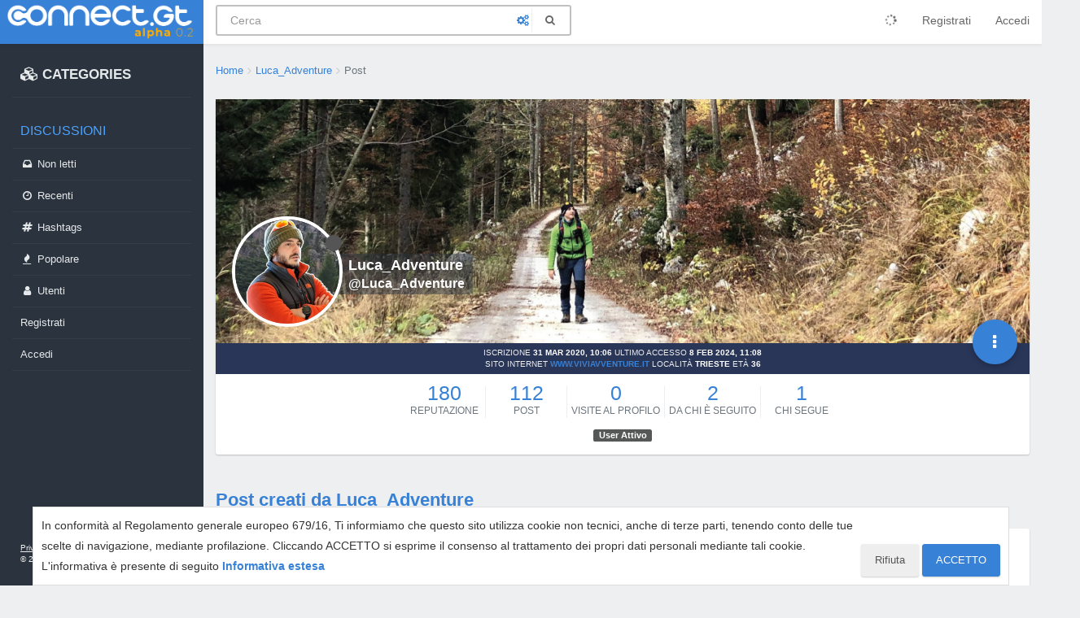

--- FILE ---
content_type: text/html; charset=utf-8
request_url: https://www.connect.gt/user/luca_adventure/posts
body_size: 23709
content:
<!DOCTYPE html>
<html lang="it" data-dir="ltr" style="direction: ltr;"  >
<head>
	<title>Post creati da Luca_Adventure | Connect.gt</title>
	<meta name="viewport" content="width&#x3D;device-width, initial-scale&#x3D;1.0, viewport-fit&#x3D;cover" />
	<meta name="content-type" content="text/html; charset=UTF-8" />
	<meta name="apple-mobile-web-app-capable" content="yes" />
	<meta name="mobile-web-app-capable" content="yes" />
	<meta property="og:site_name" content="Connect.gt" />
	<meta name="msapplication-badge" content="frequency=30; polling-uri=https://connect.gt/sitemap.xml" />
	<meta name="theme-color" content="#3781d6" />
	<meta name="msapplication-square150x150logo" content="https://media.connect.gt/connect/e6ada36c-cb86-41bc-a7fd-1df9abca2f62.png" />
	<meta property="og:image" content="https://media.connect.gt/connect/cd01354a-884e-4c93-8178-4a2c0b907196.png" />
	<meta property="og:image:url" content="https://media.connect.gt/connect/cd01354a-884e-4c93-8178-4a2c0b907196.png" />
	<meta property="og:image:width" content="1200" />
	<meta property="og:image:height" content="630" />
	<meta property="og:title" content="Connect.gt" />
	<meta property="og:url" content="https://connect.gt/user/luca_adventure/posts" />
	
	<link rel="stylesheet" type="text/css" href="/assets/client.css?v=5rq8jki4is4" />
	<link rel="icon" type="image/x-icon" href="/favicon.ico?v=5rq8jki4is4" />
	<link rel="manifest" href="/manifest.webmanifest" />
	<link rel="search" type="application/opensearchdescription+xml" title="Connect.gt" href="/osd.xml" />
	<link rel="apple-touch-icon" href="/assets/uploads/system/touchicon-orig.png" />
	<link rel="icon" sizes="36x36" href="/assets/uploads/system/touchicon-36.png" />
	<link rel="icon" sizes="48x48" href="/assets/uploads/system/touchicon-48.png" />
	<link rel="icon" sizes="72x72" href="/assets/uploads/system/touchicon-72.png" />
	<link rel="icon" sizes="96x96" href="/assets/uploads/system/touchicon-96.png" />
	<link rel="icon" sizes="144x144" href="/assets/uploads/system/touchicon-144.png" />
	<link rel="icon" sizes="192x192" href="/assets/uploads/system/touchicon-192.png" />
	<link rel="prefetch" href="/assets/src/modules/composer.js?v=5rq8jki4is4" />
	<link rel="prefetch" href="/assets/src/modules/composer/uploads.js?v=5rq8jki4is4" />
	<link rel="prefetch" href="/assets/src/modules/composer/drafts.js?v=5rq8jki4is4" />
	<link rel="prefetch" href="/assets/src/modules/composer/tags.js?v=5rq8jki4is4" />
	<link rel="prefetch" href="/assets/src/modules/composer/categoryList.js?v=5rq8jki4is4" />
	<link rel="prefetch" href="/assets/src/modules/composer/resize.js?v=5rq8jki4is4" />
	<link rel="prefetch" href="/assets/src/modules/composer/autocomplete.js?v=5rq8jki4is4" />
	<link rel="prefetch" href="/assets/templates/composer.tpl?v=5rq8jki4is4" />
	<link rel="prefetch" href="/assets/language/it/topic.json?v=5rq8jki4is4" />
	<link rel="prefetch" href="/assets/language/it/modules.json?v=5rq8jki4is4" />
	<link rel="prefetch" href="/assets/language/it/tags.json?v=5rq8jki4is4" />
	<link rel="stylesheet" href="/plugins/nodebb-plugin-emoji/emoji/styles.css?v=5rq8jki4is4" />
	<link rel="prefetch stylesheet" href="/plugins/nodebb-plugin-markdown/styles/railscasts.css" />
	<link rel="prefetch" href="/assets/src/modules/highlight.js?v=5rq8jki4is4" />
	<link rel="prefetch" href="/assets/language/it/markdown.json?v=5rq8jki4is4" />
	

	<script>
		var RELATIVE_PATH = "";
		var config = JSON.parse('{"relative_path":"","upload_url":"/assets/uploads","assetBaseUrl":"/assets","siteTitle":"Connect.gt","browserTitle":"Connect.gt","titleLayout":"&#123;pageTitle&#125; | &#123;browserTitle&#125;","showSiteTitle":false,"minimumTitleLength":3,"maximumTitleLength":100,"minimumPostLength":2,"maximumPostLength":3276799,"minimumTagsPerTopic":0,"maximumTagsPerTopic":5,"minimumTagLength":3,"maximumTagLength":23,"useOutgoingLinksPage":false,"allowGuestHandles":false,"allowTopicsThumbnail":false,"usePagination":false,"disableChat":false,"disableChatMessageEditing":false,"maximumChatMessageLength":1000,"socketioTransports":["polling","websocket"],"socketioOrigins":"https://connect.gt:*","websocketAddress":"","maxReconnectionAttempts":5,"reconnectionDelay":1500,"topicsPerPage":20,"postsPerPage":20,"maximumFileSize":2048,"theme:id":"@andrea.dragotta/nodebb-theme-connect","theme:src":"","defaultLang":"it","userLang":"it","loggedIn":false,"uid":-1,"cache-buster":"v=5rq8jki4is4","requireEmailConfirmation":true,"topicPostSort":"oldest_to_newest","categoryTopicSort":"newest_to_oldest","csrf_token":false,"searchEnabled":true,"bootswatchSkin":"","enablePostHistory":true,"timeagoCutoff":30,"timeagoCodes":["af","am","ar","az-short","az","be","bg","bs","ca","cs","cy","da","de-short","de","dv","el","en-short","en","es-short","es","et","eu","fa-short","fa","fi","fr-short","fr","gl","he","hr","hu","hy","id","is","it-short","it","ja","jv","ko","ky","lt","lv","mk","nl","no","pl","pt-br-short","pt-br","pt-short","pt","ro","rs","ru","rw","si","sk","sl","sq","sr","sv","th","tr-short","tr","uk","ur","uz","vi","zh-CN","zh-TW"],"cookies":{"enabled":true,"message":"In conformit\xE0 al Regolamento generale europeo 679&#x2F;16, Ti informiamo che questo sito utilizza cookie non tecnici, anche di terze parti, tenendo conto delle tue scelte di navigazione, mediante profilazione. Cliccando ACCETTO si esprime il consenso al trattamento dei propri dati personali mediante tali cookie. L&#x27;informativa \xE8 presente di seguito","dismiss":"ACCETTO","link":"Informativa estesa","link_url":"https:&#x2F;&#x2F;connect.gt&#x2F;privacy"},"acpLang":"undefined","topicSearchEnabled":false,"composer-default":{},"gdpr":{"require":false,"given":false},"emojiCustomFirst":false,"markdown":{"highlight":1,"highlightLinesLanguageList":[],"theme":"railscasts.css"},"spam-be-gone":{"hCaptcha":{"key":"587b3023-abf8-430f-b898-4eea3e6f3fd6"}}}');
		var app = {
			template: "account/posts",
			user: JSON.parse('{"uid":0,"username":"Ospite","userslug":"","fullname":"Ospite","email":"","icon:text":"?","icon:bgColor":"#aaa","groupTitle":"","status":"offline","reputation":0,"email:confirmed":false,"postcount":0,"topiccount":0,"profileviews":0,"banned":0,"banned:expire":0,"joindate":0,"lastonline":0,"lastposttime":0,"followingCount":0,"followerCount":0,"displayname":"Ospite","picture":"","groupTitleArray":[],"joindateISO":"","lastonlineISO":"","banned_until":0,"banned_until_readable":"Not Banned","connectTitles":{"groupsData":[],"connect_badges":{"bookmarks":{"gold":0,"silver":0,"name":"Bookmarks"},"votes":{"gold":0,"silver":0,"name":"Voti"},"thanks":{"gold":0,"silver":0,"name":"Ringraziamenti"},"bestanswers":{"gold":0,"silver":0,"name":"Miglior risposte"}},"connect_badges_contributor":null,"karma":0,"connect_badges_title":{},"connect_badges_expert":[],"connect_badges_honoremtitle":[]},"connectTitlesArray":{"default":{"connectTitles":{"groupsData":[],"connect_badges":{"bookmarks":{"gold":0,"silver":0,"name":"Bookmarks"},"votes":{"gold":0,"silver":0,"name":"Voti"},"thanks":{"gold":0,"silver":0,"name":"Ringraziamenti"},"bestanswers":{"gold":0,"silver":0,"name":"Miglior risposte"}},"connect_badges_contributor":null,"karma":0,"connect_badges_title":{},"connect_badges_expert":[],"connect_badges_honoremtitle":[]}}},"connectTitlesBadge":"","unreadData":{"":{},"new":{},"watched":{},"unreplied":{}},"isAdmin":false,"isGlobalMod":false,"isMod":false,"privileges":{"chat":false,"upload:post:image":false,"upload:post:file":false,"signature":false,"ban":false,"invite":false,"search:content":false,"search:users":false,"search:tags":false,"view:users":true,"view:tags":true,"view:groups":true,"local:login":false,"group:create":false,"view:users:info":false},"timeagoCode":"it","offline":true,"isEmailConfirmSent":false}')
		};
	</script>

	
	<!-- Google Tag Manager -->
<script>(function(w,d,s,l,i){w[l]=w[l]||[];w[l].push({'gtm.start':
new Date().getTime(),event:'gtm.js'});var f=d.getElementsByTagName(s)[0],
j=d.createElement(s),dl=l!='dataLayer'?'&l='+l:'';j.async=true;j.src=
'https://www.googletagmanager.com/gtm.js?id='+i+dl;f.parentNode.insertBefore(j,f);
})(window,document,'script','dataLayer','GTM-MBDB469');</script>
<!-- End Google Tag Manager -->

	
	
	<style>#imm400{background:url(https://storage.gtmasterclub.it/connect/personaggi.png) no-repeat;width:281px;height:578px}#imm400 img{display:none}.topic .content a{word-break:break-word}.write-container .pull-right.draft-icon{display:none}#fascia-intro-top img{width:550px}.topic .posts .content pre code{white-space:pre-wrap}body .notifications-list li a{white-space:normal}a.emoji-link{order:500}.areaBanners .hidden-lg img{border:2px solid #eee}a.emoji-link[name="slightly_smiling_face"]{order:1}a.emoji-link[name="smiley"]{order:2}a.emoji-link[name="wink"]{order:3}a.emoji-link[name="grinning"]{order:4}a.emoji-link[name="joy"]{order:5}a.emoji-link[name="disappointed"]{order:6}a.emoji-link[name="disappointed_relieved"]{order:7}a.emoji-link[name="heart_eyes"]{order:8}a.emoji-link[name="scream"]{order:9}a.emoji-link[name="sob"]{order:10}a.emoji-link[name="stuck_out_tongue"]{order:11}a.emoji-link[name="stuck_out_tongue_winking_eye"]{order:12}a.emoji-link[name="sweat"]{order:13}a.emoji-link[name="sweat_smile"]{order:14}a.emoji-link[name="sunglasses"]{order:15}a.emoji-link[name="open_mouth"]{order:17}a.emoji-link[name="cry"]{order:18}a.emoji-link[name="angry"]{order:19}a.emoji-link[name="anguished"]{order:20}a.emoji-link[name="open_mouth"]{order:21}a.emoji-link[name="astonished"]{order:22}a.emoji-link[name="blush"]{order:23}v a.emoji-link[name="confounded"]{order:24}a.emoji-link[name="confused"]{order:25}a.emoji-link[name="face_with_rolling_eyes"]{order:26}a.emoji-link[name="fearful"]{order:27}a.emoji-link[name="innocent"]{order:28}a.emoji-link[name="kissing"]{order:29}a.emoji-link[name="kissing_closed_eyes"]{order:30}a.emoji-link[name="kissing_heart"]{order:31}a.emoji-link[name="mask"]{order:32}a.emoji-link[name="neutral_face"]{order:33}a.emoji-link[name="nerd_face"]{order:34}a.emoji-link[name="no_mouth"]{order:35}a.emoji-link[name="rage"]{order:36}a.emoji-link[name="relieved"]{order:37}a.emoji-link[name="relaxed"]{order:38}a.emoji-link[name="persevere"]{order:39}a.emoji-link[name="pensive"]{order:40}a.emoji-link[name="rolling_on_the_floor_laughing"]{order:41}a.emoji-link[name="slightly_frowning_face"]{order:42}a.emoji-link[name="thinking_face"]{order:43}a.emoji-link[name="triumph"]{order:44}a.emoji-link[name="unamused"]{order:45}a.emoji-link[name="white_frowning_face"]{order:46}a.emoji-link[name="weary"]{order:47}a.emoji-link[name="upside_down_face"]{order:48}a.emoji-link[name="zipper_mouth_face"]{order:49}a.emoji-link[name="yum"]{order:50}a.emoji-link[name="worried"]{order:51}a.emoji-link[name="bride_with_veil"]{order:900}a.emoji-link[name="alien"]{display:none}</style>
	
</head>

<body class="page-user page-user-luca_adventure page-user-posts page-status-200 skin-noskin">
	<nav id="menu" class="slideout-menu hidden">
		<div>
			<div class="menu-profile">
	
</div>

<section class="menu-section" data-section="navigation">
	<h3 class="menu-section-title">Navigazione</h3>
	<ul class="menu-section-list"></ul>
</section>


		</div>
		<div class="footersidebar">
			<a href="https://connect.gt/privacy">Privacy</a> - <a href="https://connect.gt/termini">Termini e condizioni</a><br>

			&copy; 2020 <a href="https://www.searchon.it/">Search On Media Group S.r.l.</a>
		</div>
	</nav>
	<nav id="chats-menu" class="slideout-menu hidden">
		
	</nav>

	<main id="panel" class="slideout-panel">
		<nav class="navbar navbar-default navbar-fixed-top header" id="header-menu" component="navbar">
			<div class="container">
							<div class="navbar-header">
				<button type="button" class="navbar-toggle pull-left" id="mobile-menu">
					
					<i class="fa fa-lg fa-fw fa-bars"></i>
				</button>

				

				
				<a href="/">
					<div class="navbar-brand forum-title forum-logo" style="background-image:url(https://media.connect.gt/connect/e6ada36c-cb86-41bc-a7fd-1df9abca2f62.png?v=5rq8jki4is4">
						<div data-widget-area="logoaddon">
				
			</div>
					</div>
				</a>
				
				

				<div component="navbar/title" class="visible-xs hidden">
					<span></span>
				</div>
				
				<form id="search-form" class="navbar-form navbar-left" role="search" method="GET" action="search">
							
					<div  id="search-fields-connect">
						<div class="form-group">
							<input autocomplete="off" type="text" class="form-control" placeholder="Cerca" name="query" value="">
							<a href="#"><i class="fa fa-gears fa-fw advanced-search-link"></i></a>
						</div>
						
					</div>
					<button type="submit" id="search-button_connect" type="button" class="btn btn-link"><i class="fa fa-search fa-fw" title="Cerca"></i></button>
				</form>

				
			</div>

			<div id="nav-dropdown" class="hidden-xs hidden-sm">
				
				
				<ul id="logged-out-menu" class="nav navbar-nav navbar-right">
					
					<li>
						<a href="/register">
							<i class="fa fa-pencil fa-fw hidden-sm hidden-md hidden-lg"></i>
							<span>Registrati</span>
						</a>
					</li>
					
					<li>
						<a href="/login">
							<i class="fa fa-sign-in fa-fw hidden-sm hidden-md hidden-lg"></i>
							<span>Accedi</span>
						</a>
					</li>
				</ul>
				
				

				<ul class="nav navbar-nav navbar-right hidden-xs">
					<li>
						<a href="#" id="reconnect" class="hide" title="Sembra che la tua connessione a Connect.gt sia stata persa, per favore attendi mentre proviamo a riconnetterti.">
							<i class="fa fa-check"></i>
						</a>
					</li>
				</ul>

				<ul class="nav navbar-nav navbar-right pagination-block visible-lg visible-md">
					<li class="dropdown">
						<a><i class="fa fa-angle-double-up pointer fa-fw pagetop"></i></a>
						<a><i class="fa fa-angle-up pointer fa-fw pageup"></i></a>

						<a href="#" class="dropdown-toggle" data-toggle="dropdown">
							<span class="pagination-text"></span>
						</a>

						<a><i class="fa fa-angle-down pointer fa-fw pagedown"></i></a>
						<a><i class="fa fa-angle-double-down pointer fa-fw pagebottom"></i></a>

						<div class="progress-container">
							<div class="progress-bar"></div>
						</div>

						<ul class="dropdown-menu" role="menu">
							<li>
  								<input type="text" class="form-control" id="indexInput" placeholder="Inserisci un numero di pagina">
  							</li>
						</ul>
					</li>
				</ul>

				<ul id="main-nav" class="hidden nav navbar-nav">
					
					
					<li class="special">
						<a class="navigation-link" href="&#x2F;categories" title="Categorie" >
							
							<i class="fa fa-fw fa-cubes" data-content=""></i>
							

							
							<span class="">CATEGORIES</span>
							
						</a>
					</li>
					
					
					
					<li class="titlemenu">
						<a class="navigation-link" href="" title="" >
							
							<i class="fa fa-fw fa-nbb-none" data-content=""></i>
							

							
							<span class="">Discussioni</span>
							
						</a>
					</li>
					
					
					
					<li class="">
						<a class="navigation-link" href="&#x2F;unread" title="Non letti" id="unread-count">
							
							<i class="fa fa-fw fa-inbox" data-content="0"></i>
							

							
							<span class="">Non letti</span>
							
						</a>
					</li>
					
					
					
					<li class="">
						<a class="navigation-link" href="&#x2F;recent" title="Recenti" >
							
							<i class="fa fa-fw fa-clock-o" data-content=""></i>
							

							
							<span class="">Recenti</span>
							
						</a>
					</li>
					
					
					
					<li class="">
						<a class="navigation-link" href="&#x2F;hashtags" title="Tag" >
							
							<i class="fa fa-fw fa-hashtag" data-content=""></i>
							

							
							<span class="">Hashtags</span>
							
						</a>
					</li>
					
					
					
					<li class="">
						<a class="navigation-link" href="&#x2F;popular" title="Popolare" >
							
							<i class="fa fa-fw fa-fire" data-content=""></i>
							

							
							<span class="">Popolare</span>
							
						</a>
					</li>
					
					
					
					<li class="">
						<a class="navigation-link" href="&#x2F;users" title="Utenti" >
							
							<i class="fa fa-fw fa-user" data-content=""></i>
							

							
							<span class="">Utenti</span>
							
						</a>
					</li>
					
					
				</ul>

				
			</div>
<div class="sub-menuMob">
	<ul class="menu-section-list-mob">
		<li><a href="/stream"><i class="fa fa-fw fa-th-list"></i> Stream</a></li>
		<li><a href="/interest"><i class="fa fa-fw fa-gratipay"></i> Interest</a></li>
		<li><a href="/categories"><i class="fa fa-fw fa-cubes"></i> Categories</a></li>
	</ul>
	<button type="button" class="navbar-toggle hidden" id="mobile-chats">
					<span component="chat/icon" class="notification-icon fa fa-fw fa-comments unread-count" data-content="0"></span>
					<i class="fa fa-lg fa-comment-o"></i>
				</button>

				<a href="/notifications" class="navbar-toggle visible-xs visible-sm pull-right" id="mobile-notify">
					<span component="notifications/icon" class="notification-icon fa fa-fw fa-bell-o unread-count" data-content="0"></span>
					<i class="fa fa-fw fa-bell-o unread-count"></i>
				</a>
</div>



			</div>
		</nav>
		<div class="container" id="content">
		<noscript>
    <div class="alert alert-danger">
        <p>
            Your browser does not seem to support JavaScript. As a result, your viewing experience will be diminished, and you have been placed in <strong>read-only mode</strong>.
        </p>
        <p>
            Please download a browser that supports JavaScript, or enable it if it's disabled (i.e. NoScript).
        </p>
    </div>
</noscript>
<div class="account">
	
<ol id="connectBread" class="breadcrumb" itemscope="itemscope" itemprop="breadcrumb" itemtype="http://schema.org/BreadcrumbList">
	
	<li itemscope="itemscope" itemprop="itemListElement" itemtype="http://schema.org/ListItem" >
		<meta itemprop="position" content="0" />
		<a href="/" itemprop="item">
			<span itemprop="name">
				Home
				
			</span>
		</a>
	</li>
	
	<li itemscope="itemscope" itemprop="itemListElement" itemtype="http://schema.org/ListItem" >
		<meta itemprop="position" content="1" />
		<a href="/user/luca_adventure" itemprop="item">
			<span itemprop="name">
				Luca_Adventure
				
			</span>
		</a>
	</li>
	
	<li component="breadcrumb/current" itemscope="itemscope" itemprop="itemListElement" itemtype="http://schema.org/ListItem" class="active">
		<meta itemprop="position" content="2" />
		
			<span itemprop="name">
				Post
				
				
				
				
			</span>
		
	</li>
	
</ol>



<div class="c-card">
	<div class="cover" component="account/cover" style="background-image: url(https://media.connect.gt/connect/7a576862-3744-4f8a-98f2-77ebd09a4df7); background-position: 50% 50%;">
		<div class="avatar-wrapper" data-uid="124778">
			
			<img src="https://media.connect.gt/connect/4959e6b5-68fc-45b2-b9a5-c8c7141835a6" class="avatar avatar-xl avatar-rounded" />
			
			<i component="user/status" class="fa fa-circle status offline" title="Non in linea"></i>

			
		</div>
		<div class="coverText">
			<div>
				<h1 class="fullname">Luca_Adventure</h1>
				<h2 class="username">@Luca_Adventure</h2>
			</div>
		</div>
		<div>
			<div class="btn-group account-fab bottom-sheet">
	<button type="button" class="fab dropdown-toggle" data-toggle="dropdown" aria-haspopup="true" aria-expanded="false">
		<i class="fa fa-ellipsis-v"></i>
	</button>
	<ul class="dropdown-menu dropdown-menu-right">
		
		<li>
			<a href="/user/luca_adventure" class="inline-block" id="profile">Profilo</a>
		</li>
		

		
		
		
		

		<li role="separator" class="divider"></li>
		<li><a href="/user/luca_adventure/following">Chi segue <span class="badge badge-default pull-right formatted-number" title="1">1</span></a></li>
		<li><a href="/user/luca_adventure/followers">Da chi è seguito <span class="badge badge-default pull-right formatted-number" title="2">2</span></a></li>
		
		<li role="separator" class="divider"></li>
		<li><a href="/user/luca_adventure/topics">Discussioni <span class="badge badge-default pull-right formatted-number" title="11">11</span></a></li>
		<li><a href="/user/luca_adventure/posts">Post <span class="badge badge-default pull-right formatted-number" title="112">112</span></a></li>
		
		<li><a href="/user/luca_adventure/best">Migliore <span class="badge badge-default pull-right formatted-number" title="14">14</span></a></li>
		
		<li><a href="/user/luca_adventure/groups">Gruppi <span class="badge badge-default pull-right formatted-number" title="1">1</span></a></li>

		

		
	</ul>
</div>


			
		</div>
	</div>


	<div class="profile ">
			<div class="text-center profile-meta">
				<span>Iscrizione</span>
				<strong class="timeago" title="2020-03-31T10:06:06.000Z"></strong> 

				<span>Ultimo Accesso</span>
				<strong class="timeago" title="2024-02-08T11:08:23.738Z"></strong><br /> 

				

				
				<span>Sito Internet</span>
				<strong><a href="http:&#x2F;&#x2F;www.viviavventure.it" rel="nofollow noopener noreferrer">www.viviavventure.it</a></strong> 
				

				
				<span>Località</span>
				<strong>Trieste</strong> 
				

				
				<span>Età</span>
				<strong>36</strong> 
				
			</div>
			
			

			

			<div class="account-stats">
				
				<div class="stat">
					<div class="human-readable-number" title="180">180</div>
					<span class="stat-label">Reputazione</span>
				</div>
				

				<div class="stat">
					<div class="human-readable-number" title="112">112</div>
					<span class="stat-label">Post</span>
				</div>

				<div class="stat">
					<div class="human-readable-number" title="0">0</div>
					<span class="stat-label">Visite al profilo</span>
				</div>

				<div class="stat">
					<div class="human-readable-number" title="2">2</div>
					<span class="stat-label">Da chi è seguito</span>
				</div>

				<div class="stat">
					<div class="human-readable-number"  title="1">1</div>
					<span class="stat-label">Chi segue</span>
				</div>
			</div>
			<div class="text-center">
				<span class="label label-default inline-block" style="background-color: #565757;"> User Attivo </span> 
			</div>
			

		

		
	</div>
</div>

	<div class="row">
		<h1>Post creati da Luca_Adventure</h1>

		

		<div class="col-xs-12">
			<ul component="posts" class="posts-list" data-nextstart="20">
	
	<li component="post" class="posts-list-item row" data-pid="1291174" data-uid="124778">
    <div class="col-lg-11 col-sm-10 col-xs-9 post-body">
        <a class="topic-title" href="/post/1291174">
            RE: Categorie youtube
        </a>

        <div component="post/content" class="content">
            <p dir="auto"><a class="plugin-mentions-user plugin-mentions-a" href="https://connect.gt/uid/134723">@storie-dalla-storia</a> ciao Gianlu!</p>
<p dir="auto">Non è questa la sezione adatta per fare questa domanda, dovresti postarla su<br />
"Categories --&gt; Digital Marketing --&gt; YouTube"</p>
<p dir="auto">Oppure, se hai aperto il topic relativo al tuo canale in questa sezione, dovresti/potresti scriverlo là.</p>
<p dir="auto">Sicuramente appena un moderatore, o chi ne ha il potere, leggerà questa discussione verrà spostata.</p>
<p dir="auto">Comunque, se dovessi collocare IO il tuo canale in una specifica categoria, sceglierei "intrattenimento". Mi sembra quella che più raccoglie tutto il tuo materiale.</p>
<p dir="auto">In bocca al lupo!</p>

        </div>

        <small class="topic-category"><a href="/category/26/youtube">postato in YouTube</a></small>

        <div class="post-info">
            <a href="/user/luca_adventure"><img class="avatar user-img avatar-md avatar-rounded" alt="Luca_Adventure" title="Luca_Adventure" data-uid="124778" loading="lazy" component="avatar/picture" src="https://media.connect.gt/connect/4959e6b5-68fc-45b2-b9a5-c8c7141835a6" style="" /></a>

            <div class="post-author">
                <a href="/user/luca_adventure">Luca_Adventure</a><br />
                <span class="timeago" title="2021-04-27T12:50:44.562Z"></span>
            </div>
        </div>
    </div>
</li>
	
	<li component="post" class="posts-list-item row" data-pid="1289972" data-uid="124778">
    <div class="col-lg-11 col-sm-10 col-xs-9 post-body">
        <a class="topic-title" href="/post/1289972">
            RE: Che genere di musica ascoltate quando lavorate?
        </a>

        <div component="post/content" class="content">
            <p dir="auto">Quando ho bisogno di concentrazione preferisco qualcosa di lento tipo Stoner, Doom o Atmospheric Black Metal, quando invece mi capita di fare lavori più "automatici", con meno concentrazione, allora vado sull'Heavy Metal, Epic, Thrash, Black o il genere che mi ispira quel momento.</p>

        </div>

        <small class="topic-category"><a href="/category/22/gt-fetish-cafè">postato in GT Fetish Cafè</a></small>

        <div class="post-info">
            <a href="/user/luca_adventure"><img class="avatar user-img avatar-md avatar-rounded" alt="Luca_Adventure" title="Luca_Adventure" data-uid="124778" loading="lazy" component="avatar/picture" src="https://media.connect.gt/connect/4959e6b5-68fc-45b2-b9a5-c8c7141835a6" style="" /></a>

            <div class="post-author">
                <a href="/user/luca_adventure">Luca_Adventure</a><br />
                <span class="timeago" title="2021-04-06T08:45:16.781Z"></span>
            </div>
        </div>
    </div>
</li>
	
	<li component="post" class="posts-list-item row" data-pid="1289796" data-uid="124778">
    <div class="col-lg-11 col-sm-10 col-xs-9 post-body">
        <a class="topic-title" href="/post/1289796">
            RE: [Trekking&#x2F;Outdoor] Vivi Avventure con Luca
        </a>

        <div component="post/content" class="content">
            <p dir="auto"><strong>LEZIONE 3 - COMMUNITY MANAGER</strong></p>
<p dir="auto"><em>Cos’è una Community?<br />
Parlare in un determinato modo alle persone, attira un determinato tipo di persone.</em></p>
<ul>
<li>Nella Community ci sono tre principali cose:</li>
</ul>
<ol>
<li>Identità</li>
<li>Gruppo</li>
<li>Linguaggio</li>
</ol>
<p dir="auto"><strong>L’identità</strong> è <em>"chi sei tu”</em>?<br />
La risposta al singolo utente (Lui stesso deve identificarsi) che può identificarsi in un gruppo nel quale è calato.<br />
Le community hanno iniziato a creare e sviluppare dei gruppi, tipo facebook che ha i ruoli per utente.</p>
<p dir="auto">Il <strong>gruppo</strong> si unisce per uno scopo.<br />
Tipo la community di Linux si è unita per cambiare e migliorare il mondo.<br />
<a href="http://Connect.gt" rel="nofollow ugc">Connect.gt</a> si è unito per il bene del settore, per migliorarlo. Per migliorare la conoscenza digitale.</p>
<p dir="auto">Quali sono gli scopi che possiamo citare?<br />
In aiuto possiamo vedere la piramide di Maslow dove al vertice c’è l’autorealizzazione, con dei valori importanti come la moralità, la creatività, la spontaneità, ecc…<br />
Alla base della piramide ci sono i bisogni fisiologici, poi la sicurezza (salute, lavoro), poi c’è l’appartenenza (amici, famiglia), poi quello che ci riguarda tipo gli obiettivi personali, crescita personale e, infine, la punta della piramide è rappresentata dalll’autorealizzazione. L’autorealizzazione non come viene intesa normalmente, ma è la trascendenza. Ovvero poter fare qualcosa più grande di noi.</p>
<p dir="auto">Il <strong>linguaggio</strong> è quella cosa che unisce chi fa parte di una community. Slogan, modi di dire. Le parole che le persone riescono a recepire. Piano piano dobbiamo essere in grado di capire qual è il nostro linguaggio.</p>
<p dir="auto"><em>“metafora e vita quotidiana” libro consigliato.</em></p>
<p dir="auto"><strong>GLI AMBIENTI SOCIALI</strong></p>
<p dir="auto">Leggere non è partecipare. Se non c’è coinvolgimento non accade nulla.</p>
<p dir="auto">Fare una distinzione tra utenti e staff.</p>
<p dir="auto"><em>Chi sono gli utenti?</em><br />
Quelli che fanno domande - sono importantissimi. La domanda più stupida è quella non fatta.<br />
Quelli che scrivono – sono tanti<br />
Quelli che leggono – sono tantissimo e bisognerebbe trasformarli in utenti<br />
Quelli che deviano – intervenire e cercare di spostare la discussione nell’ambiente adatto<br />
Quelli che chiudono – gestirli. Se necessario bannarli.<br />
Quelli che fanno i Guru – sono importanti e potrebbero essere futuri moderatori. Se si atteggiano devono abbassare la cresta, essere gestiti.</p>
<p dir="auto"><em>Lo staff:</em><br />
Deve avere un’area privata ed è suddivisa gerarchicamente.<br />
Esiste il ciclo di vita dello staff.<br />
È importante capire che esso si forma sulla linea editoriale. Devono essere un esempio per tutti gli altri.</p>
<p dir="auto">Tra staff e moderatori devono accadere delle cose importanti:<br />
Il ban è un punto forte, è importante, è una medicina fortissima, definisce i limiti.<br />
Non bisogna avere nella propria community chi caca fuori dal vaso.</p>
<p dir="auto">Bisognerebbe avere le statistiche dell’ultimo mese. Premi e nuove persone nello staff.<br />
Avere un meccanismo che premia lo staff virtuoso.</p>
<p dir="auto"><strong>INTERAZIONE</strong><br />
“Se non cambia qualcosa nel mondo, non ha valore”</p>
<p dir="auto">Se l’azione non ha effetti fuori dall’online, ha poco valore ed è poco efficace nella community.<br />
Interazione online con discussioni fisse e discussioni di flusso. (bla, bla, bla)<br />
ONE to MANY, Quando una persona dello staff risponde ad un utente, in realtà risponde a tutti.</p>
<p dir="auto"><strong>INNOVAZIONE</strong><br />
“Andare avanti”</p>
<p dir="auto"><strong>È VINCENTE SE</strong><br />
Una community è vincente se lo dici TE, se ogni domanda ha la giusta risposta, se le persone si aiutano, se le persone lo consigliano.</p>
<p dir="auto"><strong>CONOSCERE LE LINGUE</strong><br />
Conoscere  “ordinare” (lingua paterna), “ascoltare” (lingua materna), “unire” (lingua nativa).</p>
<p dir="auto"><em>LE COMMUNITY VERE ACCELERANO LA CONOSCENZA, L’APPRENDIMENTO E L’INNOVAZIONE.</em></p>
<p dir="auto"><strong>CONCLUSIONI E CONSIDERAZIONI PERSONALI</strong></p>
<p dir="auto">Uno dei veri ostacoli che ho sempre ritenuto di avere, è quello di non avere un vero e proprio scopo per questo mio progetto su youtube. Non sono una guida escursionistica, non lavoro nel settore del turismo e faccio questi video solo per pura passione e condivisione.</p>
<p dir="auto">Da qualche tempo però volevo dare un senso a questo progetto ed è un po' che pensavo a fare qualcosa di utile, che possa contribuire al settore (e non). Così mi sono dato l'obiettivo e lo scopo di comunicare attraverso i miei video per migliorare il rapporto dell'uomo con tutto quello che riguarda l'outdoor e aumentare la consapevolezza dell'ambiente naturale che ci circonda.</p>
<p dir="auto">Inoltre un altro progetto che avevo in mente, che ha maggiormente illuminato questa lezione, soprattutto con gli esempi di Giorgio di <a href="http://connect.gt" rel="nofollow ugc">connect.gt</a> per migliorare il settore e di linux di migliorare il mondo, è che voglio attraverso la mia "influenza" costruire una foresta con Treedom, aiutato appunto dalla Community che potrà direttamente contribuire.<br />
Ci farò un video apposito dove comunicherò che parte della monetizzazione sarà devoluta all'acquisto di alberi per costruire una foresta e contrastare l'emergenza climatica.</p>
<p dir="auto">Poi da cosa nasce cosa e spero si possa concretizzare un vero progetto di valore che possa avere un certo tipo di impatto.</p>
<p dir="auto">Per la comunicazione invece sto cercando di identificare e raggruppare chi mi segue e vede, chiamandoli "avventurosi". Una parola poco usata e con il quale possono identificarsi nella mia community.<br />
Nei commenti cerco sempre di rispondere a tutti con qualcosa di elaborato, non il semplice grazie ma anche un invito a raccontarmi se loro hanno fatto delle esperienze simili, per coinvolgerli e farli sentire considerati, non solo un nome di un account. Oppure cercare un confronto e cercare la discussione, intesa come scambio di opinioni.</p>
<p dir="auto">Ora aspetto curioso la lezione sulla Community specifica per YouTube. Grazie Giorgio.</p>

        </div>

        <small class="topic-category"><a href="/category/97/road-to-10-000">postato in Road To 10.000</a></small>

        <div class="post-info">
            <a href="/user/luca_adventure"><img class="avatar user-img avatar-md avatar-rounded" alt="Luca_Adventure" title="Luca_Adventure" data-uid="124778" loading="lazy" component="avatar/picture" src="https://media.connect.gt/connect/4959e6b5-68fc-45b2-b9a5-c8c7141835a6" style="" /></a>

            <div class="post-author">
                <a href="/user/luca_adventure">Luca_Adventure</a><br />
                <span class="timeago" title="2021-04-01T21:28:03.099Z"></span>
            </div>
        </div>
    </div>
</li>
	
	<li component="post" class="posts-list-item row" data-pid="1288708" data-uid="124778">
    <div class="col-lg-11 col-sm-10 col-xs-9 post-body">
        <a class="topic-title" href="/post/1288708">
            RE: [Psicologia] Giovanni Avorgna
        </a>

        <div component="post/content" class="content">
            <p dir="auto">@giovanni-avorgna per completa informazione, ti basta prendere l'URL della Home del tuo Canale (quello nel cerchio rosso nello screenshot qua sotto) ed aggiungerci, senza spazi, questo: <em><strong>?sub_confirmation=1</strong></em></p>
<p dir="auto"><img src="https://media.connect.gt/connect/2c6d7f7c-640b-4eff-ace9-527ab0526b53.png" alt="home_giovanni.png" class="img-responsive img-markdown" /></p>

        </div>

        <small class="topic-category"><a href="/category/97/road-to-10-000">postato in Road To 10.000</a></small>

        <div class="post-info">
            <a href="/user/luca_adventure"><img class="avatar user-img avatar-md avatar-rounded" alt="Luca_Adventure" title="Luca_Adventure" data-uid="124778" loading="lazy" component="avatar/picture" src="https://media.connect.gt/connect/4959e6b5-68fc-45b2-b9a5-c8c7141835a6" style="" /></a>

            <div class="post-author">
                <a href="/user/luca_adventure">Luca_Adventure</a><br />
                <span class="timeago" title="2021-03-12T22:10:49.938Z"></span>
            </div>
        </div>
    </div>
</li>
	
	<li component="post" class="posts-list-item row" data-pid="1288699" data-uid="124778">
    <div class="col-lg-11 col-sm-10 col-xs-9 post-body">
        <a class="topic-title" href="/post/1288699">
            RE: [Psicologia] Giovanni Avorgna
        </a>

        <div component="post/content" class="content">
            <p dir="auto">Ciao @giovanni-avorgna !</p>
<p dir="auto">Mi sono permesso di fartelo io:<br />
<a href="https://www.youtube.com/channel/UCqPuIgazIRo1t81SwXcf27A?sub_confirmation=1" rel="nofollow ugc">https://www.youtube.com/channel/UCqPuIgazIRo1t81SwXcf27A?sub_confirmation=1</a><br />
(PS - Funziona solo da PC, non da Mobile)</p>
<p dir="auto">Un salutone.</p>

        </div>

        <small class="topic-category"><a href="/category/97/road-to-10-000">postato in Road To 10.000</a></small>

        <div class="post-info">
            <a href="/user/luca_adventure"><img class="avatar user-img avatar-md avatar-rounded" alt="Luca_Adventure" title="Luca_Adventure" data-uid="124778" loading="lazy" component="avatar/picture" src="https://media.connect.gt/connect/4959e6b5-68fc-45b2-b9a5-c8c7141835a6" style="" /></a>

            <div class="post-author">
                <a href="/user/luca_adventure">Luca_Adventure</a><br />
                <span class="timeago" title="2021-03-12T19:42:07.335Z"></span>
            </div>
        </div>
    </div>
</li>
	
	<li component="post" class="posts-list-item row" data-pid="1287861" data-uid="124778">
    <div class="col-lg-11 col-sm-10 col-xs-9 post-body">
        <a class="topic-title" href="/post/1287861">
            RE: L&#x27;Hotspot mi si spegne da solo
        </a>

        <div component="post/content" class="content">
            <p dir="auto"><a class="plugin-mentions-user plugin-mentions-a" href="https://connect.gt/uid/133791">@virtuale</a> ha funzionato?</p>

        </div>

        <small class="topic-category"><a href="/category/50/pc-smartphone-e-altri-hardware">postato in PC</a></small>

        <div class="post-info">
            <a href="/user/luca_adventure"><img class="avatar user-img avatar-md avatar-rounded" alt="Luca_Adventure" title="Luca_Adventure" data-uid="124778" loading="lazy" component="avatar/picture" src="https://media.connect.gt/connect/4959e6b5-68fc-45b2-b9a5-c8c7141835a6" style="" /></a>

            <div class="post-author">
                <a href="/user/luca_adventure">Luca_Adventure</a><br />
                <span class="timeago" title="2021-02-26T11:27:10.179Z"></span>
            </div>
        </div>
    </div>
</li>
	
	<li component="post" class="posts-list-item row" data-pid="1287847" data-uid="124778">
    <div class="col-lg-11 col-sm-10 col-xs-9 post-body">
        <a class="topic-title" href="/post/1287847">
            RE: [Trekking&#x2F;Outdoor] Vivi Avventure con Luca
        </a>

        <div component="post/content" class="content">
            <p dir="auto"><a class="plugin-mentions-user plugin-mentions-a" href="https://connect.gt/uid/133295">@melaniablue</a> ha detto in <a href="/post/1287815">[Trekking/Outdoor] Vivi Avventure con Luca</a>:</p>
<blockquote>
<p dir="auto"><a class="plugin-mentions-user plugin-mentions-a" href="https://connect.gt/uid/124778">@luca_adventure</a> Ho visto qualche video, i contenuti sembrano interessanti e si nota che c'è una certa panificazione nel produrre video.</p>
</blockquote>
<p dir="auto">Grazie Melania.<br />
I video delle escursioni hanno una certa pianificazione spontanea, nel senso che alla fine il format è sempre quello e lo replico per tutte le uscite. Essendo posti che non ho mai visitato prima, non posso troppo pianificare regia, inquadrature e altro...</p>
<p dir="auto">Mentre per altri video, come ad esempio uno degli ultimi dove parlo della differenza tra PLB e Comunicatori Satellitari (dispositivi SOS), l'ho prima completamente scritto, pensato bene e poi registrato. Quindi sì, su quel tipo di video c'è una bella pianificazione dietro.</p>
<p dir="auto"><a class="plugin-mentions-user plugin-mentions-a" href="https://connect.gt/uid/124870">@andreacesaro</a> ha detto in <a href="/post/1287816">[Trekking/Outdoor] Vivi Avventure con Luca</a>:</p>
<blockquote>
<p dir="auto">Grandissimoooooooo <img src="https://connect.gt/plugins/nodebb-plugin-emoji/emoji/android/2665.png?v=5rq8jki4is4" class="not-responsive emoji emoji-android emoji--hearts" title=":hearts:" alt="♥" /></p>
</blockquote>
<p dir="auto">Grazie Andre'! Tra l'altro ho visto che anche te stai andando alla grande e ci stai vicinissimo. Tra l'altro proprio in questo momento mi sto rivedendo qualche tuo video. Qualità sempre migliore!<br />
Dai che sei arrivato!!! In bocca al lupo!</p>

        </div>

        <small class="topic-category"><a href="/category/97/road-to-10-000">postato in Road To 10.000</a></small>

        <div class="post-info">
            <a href="/user/luca_adventure"><img class="avatar user-img avatar-md avatar-rounded" alt="Luca_Adventure" title="Luca_Adventure" data-uid="124778" loading="lazy" component="avatar/picture" src="https://media.connect.gt/connect/4959e6b5-68fc-45b2-b9a5-c8c7141835a6" style="" /></a>

            <div class="post-author">
                <a href="/user/luca_adventure">Luca_Adventure</a><br />
                <span class="timeago" title="2021-02-26T09:06:35.019Z"></span>
            </div>
        </div>
    </div>
</li>
	
	<li component="post" class="posts-list-item row" data-pid="1287811" data-uid="124778">
    <div class="col-lg-11 col-sm-10 col-xs-9 post-body">
        <a class="topic-title" href="/post/1287811">
            RE: [Trekking&#x2F;Outdoor] Vivi Avventure con Luca
        </a>

        <div component="post/content" class="content">
            <p dir="auto"><strong>PRIMO TRAGUARDO RAGGIUNTO</strong></p>
<p dir="auto"><img src="https://media.connect.gt/connect/20f4b83e-1f67-48a2-b023-ea4792b8aa13.png" alt="Schermata 2021-02-25 alle 16.51.26.png" class="img-responsive img-markdown" /></p>
<p dir="auto">Seppur sia solo un numero che conta davvero poco, è comunque un frutto del lavoro svolto in questi mesi. Una soddisfazione. Tra l'altro mi mancano poco più di 50 ore di visualizzazione per poter sbloccare la monetizzazione, che se ci penso mi sembra davvero tanto, una media di 10 ore al giorno.</p>
<p dir="auto">Grazie a Giorgio e a tutti la Community che siete stati cruciali per questo primo risultato.</p>
<p dir="auto">Ora mi sento davvero sulla strada giusta, o meglio sulla Road to 10000!!!</p>

        </div>

        <small class="topic-category"><a href="/category/97/road-to-10-000">postato in Road To 10.000</a></small>

        <div class="post-info">
            <a href="/user/luca_adventure"><img class="avatar user-img avatar-md avatar-rounded" alt="Luca_Adventure" title="Luca_Adventure" data-uid="124778" loading="lazy" component="avatar/picture" src="https://media.connect.gt/connect/4959e6b5-68fc-45b2-b9a5-c8c7141835a6" style="" /></a>

            <div class="post-author">
                <a href="/user/luca_adventure">Luca_Adventure</a><br />
                <span class="timeago" title="2021-02-25T16:11:49.306Z"></span>
            </div>
        </div>
    </div>
</li>
	
	<li component="post" class="posts-list-item row" data-pid="1286653" data-uid="124778">
    <div class="col-lg-11 col-sm-10 col-xs-9 post-body">
        <a class="topic-title" href="/post/1286653">
            RE: [Moto] Motoreporter.it
        </a>

        <div component="post/content" class="content">
            <p dir="auto"><a class="plugin-mentions-user plugin-mentions-a" href="https://connect.gt/uid/125513">@motoreporter-it</a> caspita se è fatto bene! Complimenti!!!</p>

        </div>

        <small class="topic-category"><a href="/category/97/road-to-10-000">postato in Road To 10.000</a></small>

        <div class="post-info">
            <a href="/user/luca_adventure"><img class="avatar user-img avatar-md avatar-rounded" alt="Luca_Adventure" title="Luca_Adventure" data-uid="124778" loading="lazy" component="avatar/picture" src="https://media.connect.gt/connect/4959e6b5-68fc-45b2-b9a5-c8c7141835a6" style="" /></a>

            <div class="post-author">
                <a href="/user/luca_adventure">Luca_Adventure</a><br />
                <span class="timeago" title="2021-02-10T08:44:28.777Z"></span>
            </div>
        </div>
    </div>
</li>
	
	<li component="post" class="posts-list-item row" data-pid="1286252" data-uid="124778">
    <div class="col-lg-11 col-sm-10 col-xs-9 post-body">
        <a class="topic-title" href="/post/1286252">
            RE: Problema pubblicazione commenti &quot;fantasma&quot; (bug?)
        </a>

        <div component="post/content" class="content">
            <p dir="auto"><a class="plugin-mentions-user plugin-mentions-a" href="https://connect.gt/uid/56">@giorgiotave</a> ecco. Grazie Giorgio.</p>
<p dir="auto">Vale la pena segnalarlo al supporto YT?</p>

        </div>

        <small class="topic-category"><a href="/category/26/youtube">postato in YouTube</a></small>

        <div class="post-info">
            <a href="/user/luca_adventure"><img class="avatar user-img avatar-md avatar-rounded" alt="Luca_Adventure" title="Luca_Adventure" data-uid="124778" loading="lazy" component="avatar/picture" src="https://media.connect.gt/connect/4959e6b5-68fc-45b2-b9a5-c8c7141835a6" style="" /></a>

            <div class="post-author">
                <a href="/user/luca_adventure">Luca_Adventure</a><br />
                <span class="timeago" title="2021-02-04T11:23:21.203Z"></span>
            </div>
        </div>
    </div>
</li>
	
	<li component="post" class="posts-list-item row" data-pid="1286248" data-uid="124778">
    <div class="col-lg-11 col-sm-10 col-xs-9 post-body">
        <a class="topic-title" href="/post/1286248">
            Problema pubblicazione commenti &quot;fantasma&quot; (bug?)
        </a>

        <div component="post/content" class="content">
            <p dir="auto">Ieri mi è successo per la seconda volta, a distanza di un mese o poco più, di ricevere un commento da parte di un utente su un mio video, ricevere la relativa notifica, ma all'apertura del commento (tramite finestra notifiche) non risulta esserci più nulla.</p>
<p dir="auto">Sia la prima volta che ieri si è trattato di utenti con cui ho contatti al di fuori di YT e che ho provveduto a contattare per chiedere loro se avessero cancellato il commento o se era un'anomalia.<br />
In entrambi i casi non avevano cancellato il commento e alla loro verifica, successiva alla mia comunicazione, non vedevano più neanche loro il commento.</p>
<p dir="auto">Ribadisco e sottolineo che, in ogni caso, potevo continuare a vederlo SOLO nella finestra notifiche.</p>
<p dir="auto">Sarà forse un bug? A qualcun altro è capitato?<br />
La cosa brutta è che se capita con una persona che non si può contattare, quella ha l'idea di aver lasciato il commento ed essere ignorata e per me che sto facendo un lavoro per costruirmi una community è una cosa importante.</p>
<p dir="auto">PS - Non sono stati filtrati tra i commenti da approvare.</p>

        </div>

        <small class="topic-category"><a href="/category/26/youtube">postato in YouTube</a></small>

        <div class="post-info">
            <a href="/user/luca_adventure"><img class="avatar user-img avatar-md avatar-rounded" alt="Luca_Adventure" title="Luca_Adventure" data-uid="124778" loading="lazy" component="avatar/picture" src="https://media.connect.gt/connect/4959e6b5-68fc-45b2-b9a5-c8c7141835a6" style="" /></a>

            <div class="post-author">
                <a href="/user/luca_adventure">Luca_Adventure</a><br />
                <span class="timeago" title="2021-02-04T11:16:11.623Z"></span>
            </div>
        </div>
    </div>
</li>
	
	<li component="post" class="posts-list-item row" data-pid="1285997" data-uid="124778">
    <div class="col-lg-11 col-sm-10 col-xs-9 post-body">
        <a class="topic-title" href="/post/1285997">
            RE: [Moto] Motoreporter.it
        </a>

        <div component="post/content" class="content">
            <p dir="auto"><a class="plugin-mentions-user plugin-mentions-a" href="https://connect.gt/uid/125513">@motoreporter-it</a> mi permetto di fare una considerazione personale: i sottotitoli in altre lingue sono importanti se vuoi "piazzarti" anche in altri paesi al di fuori dell'italia, quindi valuterei quanto possa beneficiare ed essere utile al canale. Soprattutto perché è un lavoro che porta via tempo.</p>
<p dir="auto">Se posso darti un consiglio spassionato, le cose sui cui andrei a lavorare prima di tutto sui vecchi video (e sui successivi), qualora ce ne fosse bisogno, sono <strong>Titolo, Descrizione e Copertine</strong>.</p>

        </div>

        <small class="topic-category"><a href="/category/97/road-to-10-000">postato in Road To 10.000</a></small>

        <div class="post-info">
            <a href="/user/luca_adventure"><img class="avatar user-img avatar-md avatar-rounded" alt="Luca_Adventure" title="Luca_Adventure" data-uid="124778" loading="lazy" component="avatar/picture" src="https://media.connect.gt/connect/4959e6b5-68fc-45b2-b9a5-c8c7141835a6" style="" /></a>

            <div class="post-author">
                <a href="/user/luca_adventure">Luca_Adventure</a><br />
                <span class="timeago" title="2021-02-01T10:59:11.211Z"></span>
            </div>
        </div>
    </div>
</li>
	
	<li component="post" class="posts-list-item row" data-pid="1285955" data-uid="124778">
    <div class="col-lg-11 col-sm-10 col-xs-9 post-body">
        <a class="topic-title" href="/post/1285955">
            RE: [Trekking&#x2F;Outdoor] Vivi Avventure con Luca
        </a>

        <div component="post/content" class="content">
            <p dir="auto"><strong>Fenomenologia di YouTube - Lezione 1</strong></p>
<p dir="auto">Di tutta la lezione la cosa su cui VORREI soffermarmi maggiormente è la <strong>costruzione di una Community</strong>. Nonostante abbia già un piccolo zoccolo duro che mi segue sempre, interagendo con i commenti, vorrei cercare di aumentare questi utenti, aumentando di conseguenza gli interventi e le interazioni.</p>
<p dir="auto">Quando parlo nei video, cerco sempre di farlo come se stessi parlando direttamente con loro e spesso chiedo anche di intervenire per un confronto. Lo faccio anche con una presenza e una non superficialità nelle risposte dei commenti ricevuti. Credo e spero che nel tempo queste accortezze mi ripaghino.</p>
<hr />
<p dir="auto">Ora, per tenere traccia dell'<strong>interesse nei video</strong>, scrivo qui di seguito le tre cose fondamentali sull'intero Canale:<br />
<strong>CTR:</strong><br />
5,7% (Ultimi 28gg) +9% rispetto al periodo precedente<br />
6,1% (Intera durata)<br />
<strong>Watch Time:</strong><br />
351,3 (Ultimi 28gg) +31% rispetto al periodo precedente<br />
3710,3 (Intera durata)<br />
<strong>Iscritti che attivano le notifiche:</strong><br />
13,8% (127) Iscritti che hanno attivato "Tutte le notifiche" per il tuo canale<br />
10,8% (100) Iscritti che hanno attivato "Tutte le notifiche" per il tuo canale e abilitato le notifiche di YouTube</p>
<hr />
<p dir="auto">Credo anche io che se aumentiamo nella classe Road to 10.000 avremmo modo di crescere maggiormente insieme, creando contatti, scambiandoci consigli e creando collaborazioni.<br />
Io non vedo l'ora di uscire da questa situazione del virus per poter fare qualche video insieme ad altri YT e ce ne sono un paio della classe con cui potrei condividere il "tema" del canale.</p>
<hr />
<p dir="auto">PS - Giorgio scusa per il watchtime ma ho visto la lezione a x1,75 <img src="https://connect.gt/plugins/nodebb-plugin-emoji/emoji/android/1f602.png?v=5rq8jki4is4" class="not-responsive emoji emoji-android emoji--joy" title=":joy:" alt="😂" /></p>

        </div>

        <small class="topic-category"><a href="/category/97/road-to-10-000">postato in Road To 10.000</a></small>

        <div class="post-info">
            <a href="/user/luca_adventure"><img class="avatar user-img avatar-md avatar-rounded" alt="Luca_Adventure" title="Luca_Adventure" data-uid="124778" loading="lazy" component="avatar/picture" src="https://media.connect.gt/connect/4959e6b5-68fc-45b2-b9a5-c8c7141835a6" style="" /></a>

            <div class="post-author">
                <a href="/user/luca_adventure">Luca_Adventure</a><br />
                <span class="timeago" title="2021-01-31T18:27:14.997Z"></span>
            </div>
        </div>
    </div>
</li>
	
	<li component="post" class="posts-list-item row" data-pid="1285953" data-uid="124778">
    <div class="col-lg-11 col-sm-10 col-xs-9 post-body">
        <a class="topic-title" href="/post/1285953">
            RE: [Moto] Motoreporter.it
        </a>

        <div component="post/content" class="content">
            <p dir="auto"><a class="plugin-mentions-user plugin-mentions-a" href="https://connect.gt/uid/125513">@motoreporter-it</a> ciao!<br />
YouTube, a differenza di altri Social, continua a dare valore ai tuoi video a distanza di tempo e anzi, fai caso nella tua home,  tra i suggerimenti video dei canali che segui o che YT pensa possano interessarti, ci sono video vecchi di 1-2-3 anni.</p>
<p dir="auto">Migliorare copertine, titoli e descrizione (SEO), aggiungere sottotitoli, ecc. è un valore aggiunto che dai ai tuoi video che farà sicuramente ottenenere risultati migliori nel tempo.</p>

        </div>

        <small class="topic-category"><a href="/category/97/road-to-10-000">postato in Road To 10.000</a></small>

        <div class="post-info">
            <a href="/user/luca_adventure"><img class="avatar user-img avatar-md avatar-rounded" alt="Luca_Adventure" title="Luca_Adventure" data-uid="124778" loading="lazy" component="avatar/picture" src="https://media.connect.gt/connect/4959e6b5-68fc-45b2-b9a5-c8c7141835a6" style="" /></a>

            <div class="post-author">
                <a href="/user/luca_adventure">Luca_Adventure</a><br />
                <span class="timeago" title="2021-01-31T17:56:05.584Z"></span>
            </div>
        </div>
    </div>
</li>
	
	<li component="post" class="posts-list-item row" data-pid="1285918" data-uid="124778">
    <div class="col-lg-11 col-sm-10 col-xs-9 post-body">
        <a class="topic-title" href="/post/1285918">
            RE: Se YouTube diventasse interattivo...?
        </a>

        <div component="post/content" class="content">
            <p dir="auto"><a class="plugin-mentions-user plugin-mentions-a" href="https://connect.gt/uid/127318">@domenico-pacifico</a> sì, avevo pensato proprio a una cosa del genere. Certo... è un lavorone! <img src="https://connect.gt/plugins/nodebb-plugin-emoji/emoji/customizations/ac4d1edc-c839-47c3-809a-bec847da237a-1f604.png?v=5rq8jki4is4" class="not-responsive emoji emoji-customizations emoji--d" title=":d:" alt=":d:" /></p>

        </div>

        <small class="topic-category"><a href="/category/26/youtube">postato in YouTube</a></small>

        <div class="post-info">
            <a href="/user/luca_adventure"><img class="avatar user-img avatar-md avatar-rounded" alt="Luca_Adventure" title="Luca_Adventure" data-uid="124778" loading="lazy" component="avatar/picture" src="https://media.connect.gt/connect/4959e6b5-68fc-45b2-b9a5-c8c7141835a6" style="" /></a>

            <div class="post-author">
                <a href="/user/luca_adventure">Luca_Adventure</a><br />
                <span class="timeago" title="2021-01-31T00:56:57.925Z"></span>
            </div>
        </div>
    </div>
</li>
	
	<li component="post" class="posts-list-item row" data-pid="1285911" data-uid="124778">
    <div class="col-lg-11 col-sm-10 col-xs-9 post-body">
        <a class="topic-title" href="/post/1285911">
            RE: YouTube Shorts: video corti su YouTube di massimo 60 secondi
        </a>

        <div component="post/content" class="content">
            <p dir="auto">Ciao <a class="plugin-mentions-user plugin-mentions-a" href="https://connect.gt/uid/125513">@motoreporter-it</a>,<br />
Devi inserire <a class="plugin-hashtag-a" href="https://connect.gt/hashtags/shorts">#shorts</a> nel titolo e/o nella descrizione.</p>

        </div>

        <small class="topic-category"><a href="/category/26/youtube">postato in YouTube</a></small>

        <div class="post-info">
            <a href="/user/luca_adventure"><img class="avatar user-img avatar-md avatar-rounded" alt="Luca_Adventure" title="Luca_Adventure" data-uid="124778" loading="lazy" component="avatar/picture" src="https://media.connect.gt/connect/4959e6b5-68fc-45b2-b9a5-c8c7141835a6" style="" /></a>

            <div class="post-author">
                <a href="/user/luca_adventure">Luca_Adventure</a><br />
                <span class="timeago" title="2021-01-31T00:44:28.659Z"></span>
            </div>
        </div>
    </div>
</li>
	
	<li component="post" class="posts-list-item row" data-pid="1285571" data-uid="124778">
    <div class="col-lg-11 col-sm-10 col-xs-9 post-body">
        <a class="topic-title" href="/post/1285571">
            RE: Se YouTube diventasse interattivo...?
        </a>

        <div component="post/content" class="content">
            <p dir="auto"><a href="https://it.fashionnetwork.com/news/yoox-e-google-lanciano-un-nuovo-format-pubblicitario-interattivo-su-youtube,893963.html" rel="nofollow ugc">https://it.fashionnetwork.com/news/yoox-e-google-lanciano-un-nuovo-format-pubblicitario-interattivo-su-youtube,893963.html</a><br />
<a class="plugin-mentions-user plugin-mentions-a" href="https://connect.gt/uid/56">@giorgiotave</a> questo?</p>
<hr />
<p dir="auto">Ho trovato anche questo:<br />
<a href="https://www.newnotizie.it/2010/09/09/il-cacciatore-e-lorso-la-prima-pubblicita-interattiva-che-spopola-su-youtube/" rel="nofollow ugc">https://www.newnotizie.it/2010/09/09/il-cacciatore-e-lorso-la-prima-pubblicita-interattiva-che-spopola-su-youtube/</a></p>
<p dir="auto">e questo e il video della pubblicità, che però i pulsanti nonn sono più interattivi:<br />
</p><div class="embed-wrapper"><div class="embed-container"><iframe src="https://www.youtube.com/embed/4ba1BqJ4S2M"></iframe></div></div><p></p>
<p dir="auto">mentre qui fa vedere come funzionava:<br />
</p><div class="embed-wrapper"><div class="embed-container"><iframe src="https://www.youtube.com/embed/nRVFeIWdIfg"></iframe></div></div><p></p>
<p dir="auto">Caspita, a questo punto direi quasi che youtube è stato il precursore dell'idea di Bandersnatch. Dovrebbero provare a reinserirlo e non avrebbero neanche "l'accusa" di copiare Netflix.</p>

        </div>

        <small class="topic-category"><a href="/category/26/youtube">postato in YouTube</a></small>

        <div class="post-info">
            <a href="/user/luca_adventure"><img class="avatar user-img avatar-md avatar-rounded" alt="Luca_Adventure" title="Luca_Adventure" data-uid="124778" loading="lazy" component="avatar/picture" src="https://media.connect.gt/connect/4959e6b5-68fc-45b2-b9a5-c8c7141835a6" style="" /></a>

            <div class="post-author">
                <a href="/user/luca_adventure">Luca_Adventure</a><br />
                <span class="timeago" title="2021-01-28T15:10:37.723Z"></span>
            </div>
        </div>
    </div>
</li>
	
	<li component="post" class="posts-list-item row" data-pid="1285570" data-uid="124778">
    <div class="col-lg-11 col-sm-10 col-xs-9 post-body">
        <a class="topic-title" href="/post/1285570">
            RE: Se YouTube diventasse interattivo...?
        </a>

        <div component="post/content" class="content">
            <p dir="auto"><a class="plugin-mentions-user plugin-mentions-a" href="https://connect.gt/uid/56">@giorgiotave</a> certo puoi spostarla, non ce l'ho messa io perché pensavo fosse più una cosa da chiacchera da bar.</p>
<p dir="auto">Vedi, non sapevo che già c'era stata una pubblicità interattiva. Ficata!<br />
Faccio una ricerca, se prima qualcuno non interviene e non la posta. <img src="https://connect.gt/plugins/nodebb-plugin-emoji/emoji/android/1f642.png?v=5rq8jki4is4" class="not-responsive emoji emoji-android emoji--slightly_smiling_face" title=":)" alt="🙂" /></p>

        </div>

        <small class="topic-category"><a href="/category/26/youtube">postato in YouTube</a></small>

        <div class="post-info">
            <a href="/user/luca_adventure"><img class="avatar user-img avatar-md avatar-rounded" alt="Luca_Adventure" title="Luca_Adventure" data-uid="124778" loading="lazy" component="avatar/picture" src="https://media.connect.gt/connect/4959e6b5-68fc-45b2-b9a5-c8c7141835a6" style="" /></a>

            <div class="post-author">
                <a href="/user/luca_adventure">Luca_Adventure</a><br />
                <span class="timeago" title="2021-01-28T15:06:00.105Z"></span>
            </div>
        </div>
    </div>
</li>
	
	<li component="post" class="posts-list-item row" data-pid="1285562" data-uid="124778">
    <div class="col-lg-11 col-sm-10 col-xs-9 post-body">
        <a class="topic-title" href="/post/1285562">
            Se YouTube diventasse interattivo...?
        </a>

        <div component="post/content" class="content">
            <p dir="auto">Ho iniziato, per divertimento, a vedermi su Netflix "You vs Wild" di Bear Grylls, una serie interattiva di avvenure, dove lo spettatore sceglie cosa deve fare Bear, attraverso l'utilizzo del telecomando, nel momento in cui si trova di fronte a delle decisioni. Insomma, esattamente come la punatata interattiva di Black Mirror: Bandersnatch.</p>
<p dir="auto">E se anche un Social come YouTube permettesse di elaborare video interattivi di questo genere?</p>
<p dir="auto">Quanto potrebbe avere successo una decisione del genere?</p>
<p dir="auto">In quali categorie video potrebbe risultare un successo?</p>

        </div>

        <small class="topic-category"><a href="/category/26/youtube">postato in YouTube</a></small>

        <div class="post-info">
            <a href="/user/luca_adventure"><img class="avatar user-img avatar-md avatar-rounded" alt="Luca_Adventure" title="Luca_Adventure" data-uid="124778" loading="lazy" component="avatar/picture" src="https://media.connect.gt/connect/4959e6b5-68fc-45b2-b9a5-c8c7141835a6" style="" /></a>

            <div class="post-author">
                <a href="/user/luca_adventure">Luca_Adventure</a><br />
                <span class="timeago" title="2021-01-28T14:09:05.218Z"></span>
            </div>
        </div>
    </div>
</li>
	
	<li component="post" class="posts-list-item row" data-pid="1285558" data-uid="124778">
    <div class="col-lg-11 col-sm-10 col-xs-9 post-body">
        <a class="topic-title" href="/post/1285558">
            RE: S.O. su SSD esterno. Come sono le prestazioni?
        </a>

        <div component="post/content" class="content">
            <p dir="auto"><a class="plugin-mentions-user plugin-mentions-a" href="https://connect.gt/uid/87469">@mirkomassarutto</a> caspita mi ero perso questa tua risposta.</p>
<p dir="auto">Grazie per le info, ma da quanto sembra non c'è collegamento che arrivi alla pari con un SSD interno. Ma comunque ho scoperto un sacco di informazioni interessanti.</p>

        </div>

        <small class="topic-category"><a href="/category/50/pc-smartphone-e-altri-hardware">postato in PC</a></small>

        <div class="post-info">
            <a href="/user/luca_adventure"><img class="avatar user-img avatar-md avatar-rounded" alt="Luca_Adventure" title="Luca_Adventure" data-uid="124778" loading="lazy" component="avatar/picture" src="https://media.connect.gt/connect/4959e6b5-68fc-45b2-b9a5-c8c7141835a6" style="" /></a>

            <div class="post-author">
                <a href="/user/luca_adventure">Luca_Adventure</a><br />
                <span class="timeago" title="2021-01-28T13:25:05.987Z"></span>
            </div>
        </div>
    </div>
</li>
	
</ul>
<div component="posts/loading" class="loading-indicator text-center hidden">
	<i class="fa fa-refresh fa-spin"></i>
</div>

			
		</div>
	</div>
</div><script id="ajaxify-data" type="application/json">{"uid":124778,"username":"Luca_Adventure","userslug":"luca_adventure","email":"","email:confirmed":true,"joindate":1585649166000,"lastonline":1707390503738,"picture":"https://media.connect.gt/connect/4959e6b5-68fc-45b2-b9a5-c8c7141835a6","fullname":"","location":"Trieste","birthday":"07-28-1989","website":"http:&#x2F;&#x2F;www.viviavventure.it","aboutme":"","signature":"","uploadedpicture":"https://media.connect.gt/connect/4959e6b5-68fc-45b2-b9a5-c8c7141835a6","profileviews":0,"reputation":31,"postcount":112,"topiccount":11,"lastposttime":1619527844562,"banned":false,"banned:expire":0,"status":"offline","flags":null,"followerCount":2,"followingCount":1,"cover:url":"https://media.connect.gt/connect/7a576862-3744-4f8a-98f2-77ebd09a4df7","cover:position":"50% 50%","groupTitle":"[\"\"]","displayname":"Luca_Adventure","groupTitleArray":[""],"icon:text":"L","icon:bgColor":"#795548","joindateISO":"2020-03-31T10:06:06.000Z","lastonlineISO":"2024-02-08T11:08:23.738Z","banned_until":0,"banned_until_readable":"Not Banned","connectTitles":{"karma":180,"connect_badges_contributor":null,"connect_badges":{"bookmarks":{"gold":0,"silver":0,"name":"Bookmarks"},"votes":{"gold":0,"silver":0,"name":"Voti"},"thanks":{"gold":0,"silver":0,"name":"Ringraziamenti"},"bestanswers":{"gold":0,"silver":0,"name":"Miglior risposte"}},"groupsData":[null],"connect_badges_title":{"cbid":3,"from":101,"labelColor":"#565757","name":"User Attivo","to":999},"connect_badges_expert":[],"connect_badges_honoremtitle":[]},"connectTitlesArray":{"default":{"connectTitles":{"karma":180,"connect_badges_contributor":null,"connect_badges":{"bookmarks":{"gold":0,"silver":0,"name":"Bookmarks"},"votes":{"gold":0,"silver":0,"name":"Voti"},"thanks":{"gold":0,"silver":0,"name":"Ringraziamenti"},"bestanswers":{"gold":0,"silver":0,"name":"Miglior risposte"}},"groupsData":[null],"connect_badges_title":{"cbid":3,"from":101,"labelColor":"#565757","name":"User Attivo","to":999},"connect_badges_expert":[],"connect_badges_honoremtitle":[]}}},"connectTitlesBadge":"<span class=\"label label-default inline-block\" style=\"background-color: #565757;\"> User Attivo <\/span> ","aboutmeParsed":"","age":36,"emailClass":"hide","moderationNote":"","isBlocked":false,"yourid":-1,"theirid":124778,"isTargetAdmin":false,"isAdmin":false,"isGlobalModerator":false,"isModerator":false,"isAdminOrGlobalModerator":false,"isAdminOrGlobalModeratorOrModerator":false,"isSelfOrAdminOrGlobalModerator":false,"canEdit":false,"canBan":false,"canFlag":true,"canChangePassword":false,"isSelf":false,"isFollowing":false,"hasPrivateChat":0,"showHidden":false,"groups":[{"createtime":1603724571889,"description":"Il gruppo della Classe! Tutte le discussioni sono qui https:&#x2F;&#x2F;connect.gt&#x2F;category&#x2F;81&#x2F;youtube-da-0-a-1-000","disableJoinRequests":0,"disableLeave":0,"hidden":0,"memberCount":152,"name":"YouTube da 0 a 1.000","private":0,"slug":"youtube-da-0-a-1-000","system":0,"userTitle":"YouTube da 0 a 1.000","userTitleEnabled":0,"icon":"","labelColor":"#b02317","textColor":"#ffffff","cover:url":"https://media.connect.gt/connect/ee6b6f3b-2386-4db2-aab1-9d189eac9ae8","cover:thumb:url":"https://media.connect.gt/connect/12fef6ad-b9fa-4ee9-82d8-a5ce94d24570","cover:position":"47.9965% 56.0572%","nameEncoded":"YouTube%20da%200%20a%201.000","displayName":"YouTube da 0 a 1.000","userTitleEscaped":"YouTube da 0 a 1.000","createtimeISO":"2020-10-26T15:02:51.889Z","memberPostCids":[]}],"disableSignatures":true,"reputation:disabled":false,"downvote:disabled":false,"profile_links":[],"sso":[],"websiteLink":"http:&#x2F;&#x2F;www.viviavventure.it","websiteName":"www.viviavventure.it","username:disableEdit":0,"email:disableEdit":0,"blocksCount":0,"counts":{"posts":112,"best":14,"topics":11,"groups":1,"following":1,"followers":2},"posts":[{"pid":1291174,"tid":245944,"content":"<p dir=\"auto\"><a class=\"plugin-mentions-user plugin-mentions-a\" href=\"https://connect.gt/uid/134723\">@storie-dalla-storia<\/a> ciao Gianlu!<\/p>\n<p dir=\"auto\">Non è questa la sezione adatta per fare questa domanda, dovresti postarla su<br />\n\"Categories --&gt; Digital Marketing --&gt; YouTube\"<\/p>\n<p dir=\"auto\">Oppure, se hai aperto il topic relativo al tuo canale in questa sezione, dovresti/potresti scriverlo là.<\/p>\n<p dir=\"auto\">Sicuramente appena un moderatore, o chi ne ha il potere, leggerà questa discussione verrà spostata.<\/p>\n<p dir=\"auto\">Comunque, se dovessi collocare IO il tuo canale in una specifica categoria, sceglierei \"intrattenimento\". Mi sembra quella che più raccoglie tutto il tuo materiale.<\/p>\n<p dir=\"auto\">In bocca al lupo!<\/p>\n","uid":124778,"timestamp":1619527844562,"deleted":false,"upvotes":0,"downvotes":0,"replies":0,"votes":0,"timestampISO":"2021-04-27T12:50:44.562Z","user":{"uid":124778,"username":"Luca_Adventure","userslug":"luca_adventure","picture":"https://media.connect.gt/connect/4959e6b5-68fc-45b2-b9a5-c8c7141835a6","status":"offline","displayname":"Luca_Adventure","icon:text":"L","icon:bgColor":"#795548","connectTitles":{"karma":180,"connect_badges_contributor":null,"groupsData":[],"connect_badges":{"bookmarks":{"gold":0,"silver":0,"name":"Bookmarks"},"votes":{"gold":0,"silver":0,"name":"Voti"},"thanks":{"gold":0,"silver":0,"name":"Ringraziamenti"},"bestanswers":{"gold":0,"silver":0,"name":"Miglior risposte"}},"connect_badges_title":{"cbid":3,"from":101,"labelColor":"#565757","name":"User Attivo","to":999},"connect_badges_expert":[],"connect_badges_honoremtitle":[]},"connectTitlesArray":{"default":{"connectTitles":{"karma":180,"connect_badges_contributor":null,"groupsData":[],"connect_badges":{"bookmarks":{"gold":0,"silver":0,"name":"Bookmarks"},"votes":{"gold":0,"silver":0,"name":"Voti"},"thanks":{"gold":0,"silver":0,"name":"Ringraziamenti"},"bestanswers":{"gold":0,"silver":0,"name":"Miglior risposte"}},"connect_badges_title":{"cbid":3,"from":101,"labelColor":"#565757","name":"User Attivo","to":999},"connect_badges_expert":[],"connect_badges_honoremtitle":[]}}},"connectTitlesBadge":"<span class=\"label label-default inline-block\" style=\"background-color: #565757;\"> User Attivo <\/span> "},"topic":{"uid":134723,"tid":245944,"title":"Categorie youtube","cid":26,"slug":"245944/categorie-youtube","deleted":0,"postcount":2,"mainPid":1291054,"teaserPid":1291174,"titleRaw":"Categorie youtube"},"category":{"cid":26,"name":"YouTube","icon":"fa-youtube-play","slug":"26/youtube","parentCid":18,"bgColor":"#e42c26","color":"#ffffff","backgroundImage":null,"imageClass":"cover"},"isMainPost":false},{"pid":1289972,"tid":245603,"content":"<p dir=\"auto\">Quando ho bisogno di concentrazione preferisco qualcosa di lento tipo Stoner, Doom o Atmospheric Black Metal, quando invece mi capita di fare lavori più \"automatici\", con meno concentrazione, allora vado sull'Heavy Metal, Epic, Thrash, Black o il genere che mi ispira quel momento.<\/p>\n","uid":124778,"timestamp":1617698716781,"deleted":false,"upvotes":0,"downvotes":0,"replies":0,"votes":0,"timestampISO":"2021-04-06T08:45:16.781Z","user":{"uid":124778,"username":"Luca_Adventure","userslug":"luca_adventure","picture":"https://media.connect.gt/connect/4959e6b5-68fc-45b2-b9a5-c8c7141835a6","status":"offline","displayname":"Luca_Adventure","icon:text":"L","icon:bgColor":"#795548","connectTitles":{"karma":180,"connect_badges_contributor":null,"groupsData":[],"connect_badges":{"bookmarks":{"gold":0,"silver":0,"name":"Bookmarks"},"votes":{"gold":0,"silver":0,"name":"Voti"},"thanks":{"gold":0,"silver":0,"name":"Ringraziamenti"},"bestanswers":{"gold":0,"silver":0,"name":"Miglior risposte"}},"connect_badges_title":{"cbid":3,"from":101,"labelColor":"#565757","name":"User Attivo","to":999},"connect_badges_expert":[],"connect_badges_honoremtitle":[]},"connectTitlesArray":{"default":{"connectTitles":{"karma":180,"connect_badges_contributor":null,"groupsData":[],"connect_badges":{"bookmarks":{"gold":0,"silver":0,"name":"Bookmarks"},"votes":{"gold":0,"silver":0,"name":"Voti"},"thanks":{"gold":0,"silver":0,"name":"Ringraziamenti"},"bestanswers":{"gold":0,"silver":0,"name":"Miglior risposte"}},"connect_badges_title":{"cbid":3,"from":101,"labelColor":"#565757","name":"User Attivo","to":999},"connect_badges_expert":[],"connect_badges_honoremtitle":[]}}},"connectTitlesBadge":"<span class=\"label label-default inline-block\" style=\"background-color: #565757;\"> User Attivo <\/span> "},"topic":{"uid":132890,"tid":245603,"title":"Che genere di musica ascoltate quando lavorate?","cid":22,"slug":"245603/che-genere-di-musica-ascoltate-quando-lavorate","deleted":0,"postcount":22,"mainPid":1289267,"teaserPid":1297592,"titleRaw":"Che genere di musica ascoltate quando lavorate?"},"category":{"cid":22,"name":"GT Fetish Cafè","icon":"fa-venus-mars","slug":"22/gt-fetish-cafè","parentCid":23,"bgColor":"#3781d6","color":"#ffffff","backgroundImage":null,"imageClass":"cover"},"isMainPost":false},{"pid":1289796,"tid":240532,"content":"<p dir=\"auto\"><strong>LEZIONE 3 - COMMUNITY MANAGER<\/strong><\/p>\n<p dir=\"auto\"><em>Cos’è una Community?<br />\nParlare in un determinato modo alle persone, attira un determinato tipo di persone.<\/em><\/p>\n<ul>\n<li>Nella Community ci sono tre principali cose:<\/li>\n<\/ul>\n<ol>\n<li>Identità<\/li>\n<li>Gruppo<\/li>\n<li>Linguaggio<\/li>\n<\/ol>\n<p dir=\"auto\"><strong>L’identità<\/strong> è <em>\"chi sei tu”<\/em>?<br />\nLa risposta al singolo utente (Lui stesso deve identificarsi) che può identificarsi in un gruppo nel quale è calato.<br />\nLe community hanno iniziato a creare e sviluppare dei gruppi, tipo facebook che ha i ruoli per utente.<\/p>\n<p dir=\"auto\">Il <strong>gruppo<\/strong> si unisce per uno scopo.<br />\nTipo la community di Linux si è unita per cambiare e migliorare il mondo.<br />\n<a href=\"http://Connect.gt\" rel=\"nofollow ugc\">Connect.gt<\/a> si è unito per il bene del settore, per migliorarlo. Per migliorare la conoscenza digitale.<\/p>\n<p dir=\"auto\">Quali sono gli scopi che possiamo citare?<br />\nIn aiuto possiamo vedere la piramide di Maslow dove al vertice c’è l’autorealizzazione, con dei valori importanti come la moralità, la creatività, la spontaneità, ecc…<br />\nAlla base della piramide ci sono i bisogni fisiologici, poi la sicurezza (salute, lavoro), poi c’è l’appartenenza (amici, famiglia), poi quello che ci riguarda tipo gli obiettivi personali, crescita personale e, infine, la punta della piramide è rappresentata dalll’autorealizzazione. L’autorealizzazione non come viene intesa normalmente, ma è la trascendenza. Ovvero poter fare qualcosa più grande di noi.<\/p>\n<p dir=\"auto\">Il <strong>linguaggio<\/strong> è quella cosa che unisce chi fa parte di una community. Slogan, modi di dire. Le parole che le persone riescono a recepire. Piano piano dobbiamo essere in grado di capire qual è il nostro linguaggio.<\/p>\n<p dir=\"auto\"><em>“metafora e vita quotidiana” libro consigliato.<\/em><\/p>\n<p dir=\"auto\"><strong>GLI AMBIENTI SOCIALI<\/strong><\/p>\n<p dir=\"auto\">Leggere non è partecipare. Se non c’è coinvolgimento non accade nulla.<\/p>\n<p dir=\"auto\">Fare una distinzione tra utenti e staff.<\/p>\n<p dir=\"auto\"><em>Chi sono gli utenti?<\/em><br />\nQuelli che fanno domande - sono importantissimi. La domanda più stupida è quella non fatta.<br />\nQuelli che scrivono – sono tanti<br />\nQuelli che leggono – sono tantissimo e bisognerebbe trasformarli in utenti<br />\nQuelli che deviano – intervenire e cercare di spostare la discussione nell’ambiente adatto<br />\nQuelli che chiudono – gestirli. Se necessario bannarli.<br />\nQuelli che fanno i Guru – sono importanti e potrebbero essere futuri moderatori. Se si atteggiano devono abbassare la cresta, essere gestiti.<\/p>\n<p dir=\"auto\"><em>Lo staff:<\/em><br />\nDeve avere un’area privata ed è suddivisa gerarchicamente.<br />\nEsiste il ciclo di vita dello staff.<br />\nÈ importante capire che esso si forma sulla linea editoriale. Devono essere un esempio per tutti gli altri.<\/p>\n<p dir=\"auto\">Tra staff e moderatori devono accadere delle cose importanti:<br />\nIl ban è un punto forte, è importante, è una medicina fortissima, definisce i limiti.<br />\nNon bisogna avere nella propria community chi caca fuori dal vaso.<\/p>\n<p dir=\"auto\">Bisognerebbe avere le statistiche dell’ultimo mese. Premi e nuove persone nello staff.<br />\nAvere un meccanismo che premia lo staff virtuoso.<\/p>\n<p dir=\"auto\"><strong>INTERAZIONE<\/strong><br />\n“Se non cambia qualcosa nel mondo, non ha valore”<\/p>\n<p dir=\"auto\">Se l’azione non ha effetti fuori dall’online, ha poco valore ed è poco efficace nella community.<br />\nInterazione online con discussioni fisse e discussioni di flusso. (bla, bla, bla)<br />\nONE to MANY, Quando una persona dello staff risponde ad un utente, in realtà risponde a tutti.<\/p>\n<p dir=\"auto\"><strong>INNOVAZIONE<\/strong><br />\n“Andare avanti”<\/p>\n<p dir=\"auto\"><strong>È VINCENTE SE<\/strong><br />\nUna community è vincente se lo dici TE, se ogni domanda ha la giusta risposta, se le persone si aiutano, se le persone lo consigliano.<\/p>\n<p dir=\"auto\"><strong>CONOSCERE LE LINGUE<\/strong><br />\nConoscere  “ordinare” (lingua paterna), “ascoltare” (lingua materna), “unire” (lingua nativa).<\/p>\n<p dir=\"auto\"><em>LE COMMUNITY VERE ACCELERANO LA CONOSCENZA, L’APPRENDIMENTO E L’INNOVAZIONE.<\/em><\/p>\n<p dir=\"auto\"><strong>CONCLUSIONI E CONSIDERAZIONI PERSONALI<\/strong><\/p>\n<p dir=\"auto\">Uno dei veri ostacoli che ho sempre ritenuto di avere, è quello di non avere un vero e proprio scopo per questo mio progetto su youtube. Non sono una guida escursionistica, non lavoro nel settore del turismo e faccio questi video solo per pura passione e condivisione.<\/p>\n<p dir=\"auto\">Da qualche tempo però volevo dare un senso a questo progetto ed è un po' che pensavo a fare qualcosa di utile, che possa contribuire al settore (e non). Così mi sono dato l'obiettivo e lo scopo di comunicare attraverso i miei video per migliorare il rapporto dell'uomo con tutto quello che riguarda l'outdoor e aumentare la consapevolezza dell'ambiente naturale che ci circonda.<\/p>\n<p dir=\"auto\">Inoltre un altro progetto che avevo in mente, che ha maggiormente illuminato questa lezione, soprattutto con gli esempi di Giorgio di <a href=\"http://connect.gt\" rel=\"nofollow ugc\">connect.gt<\/a> per migliorare il settore e di linux di migliorare il mondo, è che voglio attraverso la mia \"influenza\" costruire una foresta con Treedom, aiutato appunto dalla Community che potrà direttamente contribuire.<br />\nCi farò un video apposito dove comunicherò che parte della monetizzazione sarà devoluta all'acquisto di alberi per costruire una foresta e contrastare l'emergenza climatica.<\/p>\n<p dir=\"auto\">Poi da cosa nasce cosa e spero si possa concretizzare un vero progetto di valore che possa avere un certo tipo di impatto.<\/p>\n<p dir=\"auto\">Per la comunicazione invece sto cercando di identificare e raggruppare chi mi segue e vede, chiamandoli \"avventurosi\". Una parola poco usata e con il quale possono identificarsi nella mia community.<br />\nNei commenti cerco sempre di rispondere a tutti con qualcosa di elaborato, non il semplice grazie ma anche un invito a raccontarmi se loro hanno fatto delle esperienze simili, per coinvolgerli e farli sentire considerati, non solo un nome di un account. Oppure cercare un confronto e cercare la discussione, intesa come scambio di opinioni.<\/p>\n<p dir=\"auto\">Ora aspetto curioso la lezione sulla Community specifica per YouTube. Grazie Giorgio.<\/p>\n","uid":124778,"timestamp":1617312483099,"deleted":false,"upvotes":2,"downvotes":0,"replies":0,"votes":2,"timestampISO":"2021-04-01T21:28:03.099Z","user":{"uid":124778,"username":"Luca_Adventure","userslug":"luca_adventure","picture":"https://media.connect.gt/connect/4959e6b5-68fc-45b2-b9a5-c8c7141835a6","status":"offline","displayname":"Luca_Adventure","icon:text":"L","icon:bgColor":"#795548","connectTitles":{"karma":180,"connect_badges_contributor":null,"groupsData":[],"connect_badges":{"bookmarks":{"gold":0,"silver":0,"name":"Bookmarks"},"votes":{"gold":0,"silver":0,"name":"Voti"},"thanks":{"gold":0,"silver":0,"name":"Ringraziamenti"},"bestanswers":{"gold":0,"silver":0,"name":"Miglior risposte"}},"connect_badges_title":{"cbid":3,"from":101,"labelColor":"#565757","name":"User Attivo","to":999},"connect_badges_expert":[],"connect_badges_honoremtitle":[]},"connectTitlesArray":{"default":{"connectTitles":{"karma":180,"connect_badges_contributor":null,"groupsData":[],"connect_badges":{"bookmarks":{"gold":0,"silver":0,"name":"Bookmarks"},"votes":{"gold":0,"silver":0,"name":"Voti"},"thanks":{"gold":0,"silver":0,"name":"Ringraziamenti"},"bestanswers":{"gold":0,"silver":0,"name":"Miglior risposte"}},"connect_badges_title":{"cbid":3,"from":101,"labelColor":"#565757","name":"User Attivo","to":999},"connect_badges_expert":[],"connect_badges_honoremtitle":[]}}},"connectTitlesBadge":"<span class=\"label label-default inline-block\" style=\"background-color: #565757;\"> User Attivo <\/span> "},"topic":{"uid":124778,"tid":240532,"title":"[Trekking&#x2F;Outdoor] Vivi Avventure con Luca","cid":97,"slug":"240532/trekking-outdoor-vivi-avventure-con-luca","deleted":0,"postcount":80,"mainPid":240550,"teaserPid":1289796,"titleRaw":"[Trekking/Outdoor] Vivi Avventure con Luca"},"category":{"cid":97,"name":"Road To 10.000","icon":"fa-youtube-play","slug":"97/road-to-10-000","parentCid":83,"bgColor":"#e04343","color":"#ffffff","backgroundImage":null,"imageClass":"cover"},"isMainPost":false},{"pid":1288708,"tid":244847,"content":"<p dir=\"auto\">@giovanni-avorgna per completa informazione, ti basta prendere l'URL della Home del tuo Canale (quello nel cerchio rosso nello screenshot qua sotto) ed aggiungerci, senza spazi, questo: <em><strong>?sub_confirmation=1<\/strong><\/em><\/p>\n<p dir=\"auto\"><img src=\"https://media.connect.gt/connect/2c6d7f7c-640b-4eff-ace9-527ab0526b53.png\" alt=\"home_giovanni.png\" class=\"img-responsive img-markdown\" /><\/p>\n","uid":124778,"timestamp":1615587049938,"deleted":false,"upvotes":0,"downvotes":0,"replies":1,"votes":0,"timestampISO":"2021-03-12T22:10:49.938Z","user":{"uid":124778,"username":"Luca_Adventure","userslug":"luca_adventure","picture":"https://media.connect.gt/connect/4959e6b5-68fc-45b2-b9a5-c8c7141835a6","status":"offline","displayname":"Luca_Adventure","icon:text":"L","icon:bgColor":"#795548","connectTitles":{"karma":180,"connect_badges_contributor":null,"groupsData":[],"connect_badges":{"bookmarks":{"gold":0,"silver":0,"name":"Bookmarks"},"votes":{"gold":0,"silver":0,"name":"Voti"},"thanks":{"gold":0,"silver":0,"name":"Ringraziamenti"},"bestanswers":{"gold":0,"silver":0,"name":"Miglior risposte"}},"connect_badges_title":{"cbid":3,"from":101,"labelColor":"#565757","name":"User Attivo","to":999},"connect_badges_expert":[],"connect_badges_honoremtitle":[]},"connectTitlesArray":{"default":{"connectTitles":{"karma":180,"connect_badges_contributor":null,"groupsData":[],"connect_badges":{"bookmarks":{"gold":0,"silver":0,"name":"Bookmarks"},"votes":{"gold":0,"silver":0,"name":"Voti"},"thanks":{"gold":0,"silver":0,"name":"Ringraziamenti"},"bestanswers":{"gold":0,"silver":0,"name":"Miglior risposte"}},"connect_badges_title":{"cbid":3,"from":101,"labelColor":"#565757","name":"User Attivo","to":999},"connect_badges_expert":[],"connect_badges_honoremtitle":[]}}},"connectTitlesBadge":"<span class=\"label label-default inline-block\" style=\"background-color: #565757;\"> User Attivo <\/span> "},"topic":{"uid":134149,"tid":244847,"title":"[Psicologia] Giovanni Avorgna","cid":97,"slug":"244847/psicologia-giovanni-avorgna","deleted":0,"postcount":22,"mainPid":1285383,"teaserPid":1304038,"titleRaw":"[Psicologia] Giovanni Avorgna"},"category":{"cid":97,"name":"Road To 10.000","icon":"fa-youtube-play","slug":"97/road-to-10-000","parentCid":83,"bgColor":"#e04343","color":"#ffffff","backgroundImage":null,"imageClass":"cover"},"isMainPost":false},{"pid":1288699,"tid":244847,"content":"<p dir=\"auto\">Ciao @giovanni-avorgna !<\/p>\n<p dir=\"auto\">Mi sono permesso di fartelo io:<br />\n<a href=\"https://www.youtube.com/channel/UCqPuIgazIRo1t81SwXcf27A?sub_confirmation=1\" rel=\"nofollow ugc\">https://www.youtube.com/channel/UCqPuIgazIRo1t81SwXcf27A?sub_confirmation=1<\/a><br />\n(PS - Funziona solo da PC, non da Mobile)<\/p>\n<p dir=\"auto\">Un salutone.<\/p>\n","uid":124778,"timestamp":1615578127335,"deleted":false,"upvotes":0,"downvotes":0,"replies":1,"votes":0,"timestampISO":"2021-03-12T19:42:07.335Z","user":{"uid":124778,"username":"Luca_Adventure","userslug":"luca_adventure","picture":"https://media.connect.gt/connect/4959e6b5-68fc-45b2-b9a5-c8c7141835a6","status":"offline","displayname":"Luca_Adventure","icon:text":"L","icon:bgColor":"#795548","connectTitles":{"karma":180,"connect_badges_contributor":null,"groupsData":[],"connect_badges":{"bookmarks":{"gold":0,"silver":0,"name":"Bookmarks"},"votes":{"gold":0,"silver":0,"name":"Voti"},"thanks":{"gold":0,"silver":0,"name":"Ringraziamenti"},"bestanswers":{"gold":0,"silver":0,"name":"Miglior risposte"}},"connect_badges_title":{"cbid":3,"from":101,"labelColor":"#565757","name":"User Attivo","to":999},"connect_badges_expert":[],"connect_badges_honoremtitle":[]},"connectTitlesArray":{"default":{"connectTitles":{"karma":180,"connect_badges_contributor":null,"groupsData":[],"connect_badges":{"bookmarks":{"gold":0,"silver":0,"name":"Bookmarks"},"votes":{"gold":0,"silver":0,"name":"Voti"},"thanks":{"gold":0,"silver":0,"name":"Ringraziamenti"},"bestanswers":{"gold":0,"silver":0,"name":"Miglior risposte"}},"connect_badges_title":{"cbid":3,"from":101,"labelColor":"#565757","name":"User Attivo","to":999},"connect_badges_expert":[],"connect_badges_honoremtitle":[]}}},"connectTitlesBadge":"<span class=\"label label-default inline-block\" style=\"background-color: #565757;\"> User Attivo <\/span> "},"topic":{"uid":134149,"tid":244847,"title":"[Psicologia] Giovanni Avorgna","cid":97,"slug":"244847/psicologia-giovanni-avorgna","deleted":0,"postcount":22,"mainPid":1285383,"teaserPid":1304038,"titleRaw":"[Psicologia] Giovanni Avorgna"},"category":{"cid":97,"name":"Road To 10.000","icon":"fa-youtube-play","slug":"97/road-to-10-000","parentCid":83,"bgColor":"#e04343","color":"#ffffff","backgroundImage":null,"imageClass":"cover"},"isMainPost":false},{"pid":1287861,"tid":244780,"content":"<p dir=\"auto\"><a class=\"plugin-mentions-user plugin-mentions-a\" href=\"https://connect.gt/uid/133791\">@virtuale<\/a> ha funzionato?<\/p>\n","uid":124778,"timestamp":1614338830179,"deleted":false,"upvotes":0,"downvotes":0,"replies":1,"votes":0,"timestampISO":"2021-02-26T11:27:10.179Z","user":{"uid":124778,"username":"Luca_Adventure","userslug":"luca_adventure","picture":"https://media.connect.gt/connect/4959e6b5-68fc-45b2-b9a5-c8c7141835a6","status":"offline","displayname":"Luca_Adventure","icon:text":"L","icon:bgColor":"#795548","connectTitles":{"karma":180,"connect_badges_contributor":null,"groupsData":[],"connect_badges":{"bookmarks":{"gold":0,"silver":0,"name":"Bookmarks"},"votes":{"gold":0,"silver":0,"name":"Voti"},"thanks":{"gold":0,"silver":0,"name":"Ringraziamenti"},"bestanswers":{"gold":0,"silver":0,"name":"Miglior risposte"}},"connect_badges_title":{"cbid":3,"from":101,"labelColor":"#565757","name":"User Attivo","to":999},"connect_badges_expert":[],"connect_badges_honoremtitle":[]},"connectTitlesArray":{"default":{"connectTitles":{"karma":180,"connect_badges_contributor":null,"groupsData":[],"connect_badges":{"bookmarks":{"gold":0,"silver":0,"name":"Bookmarks"},"votes":{"gold":0,"silver":0,"name":"Voti"},"thanks":{"gold":0,"silver":0,"name":"Ringraziamenti"},"bestanswers":{"gold":0,"silver":0,"name":"Miglior risposte"}},"connect_badges_title":{"cbid":3,"from":101,"labelColor":"#565757","name":"User Attivo","to":999},"connect_badges_expert":[],"connect_badges_honoremtitle":[]}}},"connectTitlesBadge":"<span class=\"label label-default inline-block\" style=\"background-color: #565757;\"> User Attivo <\/span> "},"topic":{"uid":124778,"tid":244780,"title":"L&#x27;Hotspot mi si spegne da solo","cid":50,"slug":"244780/l-hotspot-mi-si-spegne-da-solo","deleted":0,"postcount":6,"mainPid":1285175,"teaserPid":1287889,"titleRaw":"L'Hotspot mi si spegne da solo"},"category":{"cid":50,"name":"PC, Smartphone e altri Hardware","icon":"fa-laptop","slug":"50/pc-smartphone-e-altri-hardware","parentCid":23,"bgColor":"#3781d6","color":"#ffffff","backgroundImage":null,"imageClass":"cover"},"isMainPost":false},{"pid":1287847,"tid":240532,"content":"<p dir=\"auto\"><a class=\"plugin-mentions-user plugin-mentions-a\" href=\"https://connect.gt/uid/133295\">@melaniablue<\/a> ha detto in <a href=\"/post/1287815\">[Trekking/Outdoor] Vivi Avventure con Luca<\/a>:<\/p>\n<blockquote>\n<p dir=\"auto\"><a class=\"plugin-mentions-user plugin-mentions-a\" href=\"https://connect.gt/uid/124778\">@luca_adventure<\/a> Ho visto qualche video, i contenuti sembrano interessanti e si nota che c'è una certa panificazione nel produrre video.<\/p>\n<\/blockquote>\n<p dir=\"auto\">Grazie Melania.<br />\nI video delle escursioni hanno una certa pianificazione spontanea, nel senso che alla fine il format è sempre quello e lo replico per tutte le uscite. Essendo posti che non ho mai visitato prima, non posso troppo pianificare regia, inquadrature e altro...<\/p>\n<p dir=\"auto\">Mentre per altri video, come ad esempio uno degli ultimi dove parlo della differenza tra PLB e Comunicatori Satellitari (dispositivi SOS), l'ho prima completamente scritto, pensato bene e poi registrato. Quindi sì, su quel tipo di video c'è una bella pianificazione dietro.<\/p>\n<p dir=\"auto\"><a class=\"plugin-mentions-user plugin-mentions-a\" href=\"https://connect.gt/uid/124870\">@andreacesaro<\/a> ha detto in <a href=\"/post/1287816\">[Trekking/Outdoor] Vivi Avventure con Luca<\/a>:<\/p>\n<blockquote>\n<p dir=\"auto\">Grandissimoooooooo <img src=\"https://connect.gt/plugins/nodebb-plugin-emoji/emoji/android/2665.png?v=5rq8jki4is4\" class=\"not-responsive emoji emoji-android emoji--hearts\" title=\":hearts:\" alt=\"♥\" /><\/p>\n<\/blockquote>\n<p dir=\"auto\">Grazie Andre'! Tra l'altro ho visto che anche te stai andando alla grande e ci stai vicinissimo. Tra l'altro proprio in questo momento mi sto rivedendo qualche tuo video. Qualità sempre migliore!<br />\nDai che sei arrivato!!! In bocca al lupo!<\/p>\n","uid":124778,"timestamp":1614330395019,"deleted":false,"upvotes":1,"downvotes":0,"replies":1,"votes":1,"timestampISO":"2021-02-26T09:06:35.019Z","user":{"uid":124778,"username":"Luca_Adventure","userslug":"luca_adventure","picture":"https://media.connect.gt/connect/4959e6b5-68fc-45b2-b9a5-c8c7141835a6","status":"offline","displayname":"Luca_Adventure","icon:text":"L","icon:bgColor":"#795548","connectTitles":{"karma":180,"connect_badges_contributor":null,"groupsData":[],"connect_badges":{"bookmarks":{"gold":0,"silver":0,"name":"Bookmarks"},"votes":{"gold":0,"silver":0,"name":"Voti"},"thanks":{"gold":0,"silver":0,"name":"Ringraziamenti"},"bestanswers":{"gold":0,"silver":0,"name":"Miglior risposte"}},"connect_badges_title":{"cbid":3,"from":101,"labelColor":"#565757","name":"User Attivo","to":999},"connect_badges_expert":[],"connect_badges_honoremtitle":[]},"connectTitlesArray":{"default":{"connectTitles":{"karma":180,"connect_badges_contributor":null,"groupsData":[],"connect_badges":{"bookmarks":{"gold":0,"silver":0,"name":"Bookmarks"},"votes":{"gold":0,"silver":0,"name":"Voti"},"thanks":{"gold":0,"silver":0,"name":"Ringraziamenti"},"bestanswers":{"gold":0,"silver":0,"name":"Miglior risposte"}},"connect_badges_title":{"cbid":3,"from":101,"labelColor":"#565757","name":"User Attivo","to":999},"connect_badges_expert":[],"connect_badges_honoremtitle":[]}}},"connectTitlesBadge":"<span class=\"label label-default inline-block\" style=\"background-color: #565757;\"> User Attivo <\/span> "},"topic":{"uid":124778,"tid":240532,"title":"[Trekking&#x2F;Outdoor] Vivi Avventure con Luca","cid":97,"slug":"240532/trekking-outdoor-vivi-avventure-con-luca","deleted":0,"postcount":80,"mainPid":240550,"teaserPid":1289796,"titleRaw":"[Trekking/Outdoor] Vivi Avventure con Luca"},"category":{"cid":97,"name":"Road To 10.000","icon":"fa-youtube-play","slug":"97/road-to-10-000","parentCid":83,"bgColor":"#e04343","color":"#ffffff","backgroundImage":null,"imageClass":"cover"},"isMainPost":false},{"pid":1287811,"tid":240532,"content":"<p dir=\"auto\"><strong>PRIMO TRAGUARDO RAGGIUNTO<\/strong><\/p>\n<p dir=\"auto\"><img src=\"https://media.connect.gt/connect/20f4b83e-1f67-48a2-b023-ea4792b8aa13.png\" alt=\"Schermata 2021-02-25 alle 16.51.26.png\" class=\"img-responsive img-markdown\" /><\/p>\n<p dir=\"auto\">Seppur sia solo un numero che conta davvero poco, è comunque un frutto del lavoro svolto in questi mesi. Una soddisfazione. Tra l'altro mi mancano poco più di 50 ore di visualizzazione per poter sbloccare la monetizzazione, che se ci penso mi sembra davvero tanto, una media di 10 ore al giorno.<\/p>\n<p dir=\"auto\">Grazie a Giorgio e a tutti la Community che siete stati cruciali per questo primo risultato.<\/p>\n<p dir=\"auto\">Ora mi sento davvero sulla strada giusta, o meglio sulla Road to 10000!!!<\/p>\n","uid":124778,"timestamp":1614269509306,"deleted":false,"upvotes":4,"downvotes":0,"replies":0,"votes":4,"timestampISO":"2021-02-25T16:11:49.306Z","user":{"uid":124778,"username":"Luca_Adventure","userslug":"luca_adventure","picture":"https://media.connect.gt/connect/4959e6b5-68fc-45b2-b9a5-c8c7141835a6","status":"offline","displayname":"Luca_Adventure","icon:text":"L","icon:bgColor":"#795548","connectTitles":{"karma":180,"connect_badges_contributor":null,"groupsData":[],"connect_badges":{"bookmarks":{"gold":0,"silver":0,"name":"Bookmarks"},"votes":{"gold":0,"silver":0,"name":"Voti"},"thanks":{"gold":0,"silver":0,"name":"Ringraziamenti"},"bestanswers":{"gold":0,"silver":0,"name":"Miglior risposte"}},"connect_badges_title":{"cbid":3,"from":101,"labelColor":"#565757","name":"User Attivo","to":999},"connect_badges_expert":[],"connect_badges_honoremtitle":[]},"connectTitlesArray":{"default":{"connectTitles":{"karma":180,"connect_badges_contributor":null,"groupsData":[],"connect_badges":{"bookmarks":{"gold":0,"silver":0,"name":"Bookmarks"},"votes":{"gold":0,"silver":0,"name":"Voti"},"thanks":{"gold":0,"silver":0,"name":"Ringraziamenti"},"bestanswers":{"gold":0,"silver":0,"name":"Miglior risposte"}},"connect_badges_title":{"cbid":3,"from":101,"labelColor":"#565757","name":"User Attivo","to":999},"connect_badges_expert":[],"connect_badges_honoremtitle":[]}}},"connectTitlesBadge":"<span class=\"label label-default inline-block\" style=\"background-color: #565757;\"> User Attivo <\/span> "},"topic":{"uid":124778,"tid":240532,"title":"[Trekking&#x2F;Outdoor] Vivi Avventure con Luca","cid":97,"slug":"240532/trekking-outdoor-vivi-avventure-con-luca","deleted":0,"postcount":80,"mainPid":240550,"teaserPid":1289796,"titleRaw":"[Trekking/Outdoor] Vivi Avventure con Luca"},"category":{"cid":97,"name":"Road To 10.000","icon":"fa-youtube-play","slug":"97/road-to-10-000","parentCid":83,"bgColor":"#e04343","color":"#ffffff","backgroundImage":null,"imageClass":"cover"},"isMainPost":false},{"pid":1286653,"tid":240662,"content":"<p dir=\"auto\"><a class=\"plugin-mentions-user plugin-mentions-a\" href=\"https://connect.gt/uid/125513\">@motoreporter-it<\/a> caspita se è fatto bene! Complimenti!!!<\/p>\n","uid":124778,"timestamp":1612946668777,"deleted":false,"upvotes":0,"downvotes":0,"replies":1,"votes":0,"timestampISO":"2021-02-10T08:44:28.777Z","user":{"uid":124778,"username":"Luca_Adventure","userslug":"luca_adventure","picture":"https://media.connect.gt/connect/4959e6b5-68fc-45b2-b9a5-c8c7141835a6","status":"offline","displayname":"Luca_Adventure","icon:text":"L","icon:bgColor":"#795548","connectTitles":{"karma":180,"connect_badges_contributor":null,"groupsData":[],"connect_badges":{"bookmarks":{"gold":0,"silver":0,"name":"Bookmarks"},"votes":{"gold":0,"silver":0,"name":"Voti"},"thanks":{"gold":0,"silver":0,"name":"Ringraziamenti"},"bestanswers":{"gold":0,"silver":0,"name":"Miglior risposte"}},"connect_badges_title":{"cbid":3,"from":101,"labelColor":"#565757","name":"User Attivo","to":999},"connect_badges_expert":[],"connect_badges_honoremtitle":[]},"connectTitlesArray":{"default":{"connectTitles":{"karma":180,"connect_badges_contributor":null,"groupsData":[],"connect_badges":{"bookmarks":{"gold":0,"silver":0,"name":"Bookmarks"},"votes":{"gold":0,"silver":0,"name":"Voti"},"thanks":{"gold":0,"silver":0,"name":"Ringraziamenti"},"bestanswers":{"gold":0,"silver":0,"name":"Miglior risposte"}},"connect_badges_title":{"cbid":3,"from":101,"labelColor":"#565757","name":"User Attivo","to":999},"connect_badges_expert":[],"connect_badges_honoremtitle":[]}}},"connectTitlesBadge":"<span class=\"label label-default inline-block\" style=\"background-color: #565757;\"> User Attivo <\/span> "},"topic":{"uid":125513,"tid":240662,"title":"[Moto] Motoreporter.it","cid":97,"slug":"240662/moto-motoreporter-it","deleted":0,"postcount":33,"mainPid":240647,"teaserPid":1287009,"titleRaw":"[Moto] Motoreporter.it"},"category":{"cid":97,"name":"Road To 10.000","icon":"fa-youtube-play","slug":"97/road-to-10-000","parentCid":83,"bgColor":"#e04343","color":"#ffffff","backgroundImage":null,"imageClass":"cover"},"isMainPost":false},{"pid":1286252,"tid":245019,"content":"<p dir=\"auto\"><a class=\"plugin-mentions-user plugin-mentions-a\" href=\"https://connect.gt/uid/56\">@giorgiotave<\/a> ecco. Grazie Giorgio.<\/p>\n<p dir=\"auto\">Vale la pena segnalarlo al supporto YT?<\/p>\n","uid":124778,"timestamp":1612437801203,"deleted":false,"upvotes":0,"downvotes":0,"replies":1,"votes":0,"timestampISO":"2021-02-04T11:23:21.203Z","user":{"uid":124778,"username":"Luca_Adventure","userslug":"luca_adventure","picture":"https://media.connect.gt/connect/4959e6b5-68fc-45b2-b9a5-c8c7141835a6","status":"offline","displayname":"Luca_Adventure","icon:text":"L","icon:bgColor":"#795548","connectTitles":{"karma":180,"connect_badges_contributor":null,"groupsData":[],"connect_badges":{"bookmarks":{"gold":0,"silver":0,"name":"Bookmarks"},"votes":{"gold":0,"silver":0,"name":"Voti"},"thanks":{"gold":0,"silver":0,"name":"Ringraziamenti"},"bestanswers":{"gold":0,"silver":0,"name":"Miglior risposte"}},"connect_badges_title":{"cbid":3,"from":101,"labelColor":"#565757","name":"User Attivo","to":999},"connect_badges_expert":[],"connect_badges_honoremtitle":[]},"connectTitlesArray":{"default":{"connectTitles":{"karma":180,"connect_badges_contributor":null,"groupsData":[],"connect_badges":{"bookmarks":{"gold":0,"silver":0,"name":"Bookmarks"},"votes":{"gold":0,"silver":0,"name":"Voti"},"thanks":{"gold":0,"silver":0,"name":"Ringraziamenti"},"bestanswers":{"gold":0,"silver":0,"name":"Miglior risposte"}},"connect_badges_title":{"cbid":3,"from":101,"labelColor":"#565757","name":"User Attivo","to":999},"connect_badges_expert":[],"connect_badges_honoremtitle":[]}}},"connectTitlesBadge":"<span class=\"label label-default inline-block\" style=\"background-color: #565757;\"> User Attivo <\/span> "},"topic":{"uid":124778,"tid":245019,"title":"Problema pubblicazione commenti &quot;fantasma&quot; (bug?)","cid":26,"slug":"245019/problema-pubblicazione-commenti-fantasma-bug","deleted":0,"postcount":5,"mainPid":1286248,"teaserPid":1289832,"titleRaw":"Problema pubblicazione commenti \"fantasma\" (bug?)"},"category":{"cid":26,"name":"YouTube","icon":"fa-youtube-play","slug":"26/youtube","parentCid":18,"bgColor":"#e42c26","color":"#ffffff","backgroundImage":null,"imageClass":"cover"},"isMainPost":false},{"pid":1286248,"tid":245019,"content":"<p dir=\"auto\">Ieri mi è successo per la seconda volta, a distanza di un mese o poco più, di ricevere un commento da parte di un utente su un mio video, ricevere la relativa notifica, ma all'apertura del commento (tramite finestra notifiche) non risulta esserci più nulla.<\/p>\n<p dir=\"auto\">Sia la prima volta che ieri si è trattato di utenti con cui ho contatti al di fuori di YT e che ho provveduto a contattare per chiedere loro se avessero cancellato il commento o se era un'anomalia.<br />\nIn entrambi i casi non avevano cancellato il commento e alla loro verifica, successiva alla mia comunicazione, non vedevano più neanche loro il commento.<\/p>\n<p dir=\"auto\">Ribadisco e sottolineo che, in ogni caso, potevo continuare a vederlo SOLO nella finestra notifiche.<\/p>\n<p dir=\"auto\">Sarà forse un bug? A qualcun altro è capitato?<br />\nLa cosa brutta è che se capita con una persona che non si può contattare, quella ha l'idea di aver lasciato il commento ed essere ignorata e per me che sto facendo un lavoro per costruirmi una community è una cosa importante.<\/p>\n<p dir=\"auto\">PS - Non sono stati filtrati tra i commenti da approvare.<\/p>\n","uid":124778,"timestamp":1612437371623,"deleted":false,"upvotes":0,"downvotes":0,"replies":1,"votes":0,"timestampISO":"2021-02-04T11:16:11.623Z","user":{"uid":124778,"username":"Luca_Adventure","userslug":"luca_adventure","picture":"https://media.connect.gt/connect/4959e6b5-68fc-45b2-b9a5-c8c7141835a6","status":"offline","displayname":"Luca_Adventure","icon:text":"L","icon:bgColor":"#795548","connectTitles":{"karma":180,"connect_badges_contributor":null,"groupsData":[],"connect_badges":{"bookmarks":{"gold":0,"silver":0,"name":"Bookmarks"},"votes":{"gold":0,"silver":0,"name":"Voti"},"thanks":{"gold":0,"silver":0,"name":"Ringraziamenti"},"bestanswers":{"gold":0,"silver":0,"name":"Miglior risposte"}},"connect_badges_title":{"cbid":3,"from":101,"labelColor":"#565757","name":"User Attivo","to":999},"connect_badges_expert":[],"connect_badges_honoremtitle":[]},"connectTitlesArray":{"default":{"connectTitles":{"karma":180,"connect_badges_contributor":null,"groupsData":[],"connect_badges":{"bookmarks":{"gold":0,"silver":0,"name":"Bookmarks"},"votes":{"gold":0,"silver":0,"name":"Voti"},"thanks":{"gold":0,"silver":0,"name":"Ringraziamenti"},"bestanswers":{"gold":0,"silver":0,"name":"Miglior risposte"}},"connect_badges_title":{"cbid":3,"from":101,"labelColor":"#565757","name":"User Attivo","to":999},"connect_badges_expert":[],"connect_badges_honoremtitle":[]}}},"connectTitlesBadge":"<span class=\"label label-default inline-block\" style=\"background-color: #565757;\"> User Attivo <\/span> "},"topic":{"uid":124778,"tid":245019,"title":"Problema pubblicazione commenti &quot;fantasma&quot; (bug?)","cid":26,"slug":"245019/problema-pubblicazione-commenti-fantasma-bug","deleted":0,"postcount":5,"mainPid":1286248,"teaserPid":1289832,"titleRaw":"Problema pubblicazione commenti \"fantasma\" (bug?)"},"category":{"cid":26,"name":"YouTube","icon":"fa-youtube-play","slug":"26/youtube","parentCid":18,"bgColor":"#e42c26","color":"#ffffff","backgroundImage":null,"imageClass":"cover"},"isMainPost":true},{"pid":1285997,"tid":240662,"content":"<p dir=\"auto\"><a class=\"plugin-mentions-user plugin-mentions-a\" href=\"https://connect.gt/uid/125513\">@motoreporter-it<\/a> mi permetto di fare una considerazione personale: i sottotitoli in altre lingue sono importanti se vuoi \"piazzarti\" anche in altri paesi al di fuori dell'italia, quindi valuterei quanto possa beneficiare ed essere utile al canale. Soprattutto perché è un lavoro che porta via tempo.<\/p>\n<p dir=\"auto\">Se posso darti un consiglio spassionato, le cose sui cui andrei a lavorare prima di tutto sui vecchi video (e sui successivi), qualora ce ne fosse bisogno, sono <strong>Titolo, Descrizione e Copertine<\/strong>.<\/p>\n","uid":124778,"timestamp":1612177151211,"deleted":false,"upvotes":0,"downvotes":0,"replies":1,"votes":0,"timestampISO":"2021-02-01T10:59:11.211Z","user":{"uid":124778,"username":"Luca_Adventure","userslug":"luca_adventure","picture":"https://media.connect.gt/connect/4959e6b5-68fc-45b2-b9a5-c8c7141835a6","status":"offline","displayname":"Luca_Adventure","icon:text":"L","icon:bgColor":"#795548","connectTitles":{"karma":180,"connect_badges_contributor":null,"groupsData":[],"connect_badges":{"bookmarks":{"gold":0,"silver":0,"name":"Bookmarks"},"votes":{"gold":0,"silver":0,"name":"Voti"},"thanks":{"gold":0,"silver":0,"name":"Ringraziamenti"},"bestanswers":{"gold":0,"silver":0,"name":"Miglior risposte"}},"connect_badges_title":{"cbid":3,"from":101,"labelColor":"#565757","name":"User Attivo","to":999},"connect_badges_expert":[],"connect_badges_honoremtitle":[]},"connectTitlesArray":{"default":{"connectTitles":{"karma":180,"connect_badges_contributor":null,"groupsData":[],"connect_badges":{"bookmarks":{"gold":0,"silver":0,"name":"Bookmarks"},"votes":{"gold":0,"silver":0,"name":"Voti"},"thanks":{"gold":0,"silver":0,"name":"Ringraziamenti"},"bestanswers":{"gold":0,"silver":0,"name":"Miglior risposte"}},"connect_badges_title":{"cbid":3,"from":101,"labelColor":"#565757","name":"User Attivo","to":999},"connect_badges_expert":[],"connect_badges_honoremtitle":[]}}},"connectTitlesBadge":"<span class=\"label label-default inline-block\" style=\"background-color: #565757;\"> User Attivo <\/span> "},"topic":{"uid":125513,"tid":240662,"title":"[Moto] Motoreporter.it","cid":97,"slug":"240662/moto-motoreporter-it","deleted":0,"postcount":33,"mainPid":240647,"teaserPid":1287009,"titleRaw":"[Moto] Motoreporter.it"},"category":{"cid":97,"name":"Road To 10.000","icon":"fa-youtube-play","slug":"97/road-to-10-000","parentCid":83,"bgColor":"#e04343","color":"#ffffff","backgroundImage":null,"imageClass":"cover"},"isMainPost":false},{"pid":1285955,"tid":240532,"content":"<p dir=\"auto\"><strong>Fenomenologia di YouTube - Lezione 1<\/strong><\/p>\n<p dir=\"auto\">Di tutta la lezione la cosa su cui VORREI soffermarmi maggiormente è la <strong>costruzione di una Community<\/strong>. Nonostante abbia già un piccolo zoccolo duro che mi segue sempre, interagendo con i commenti, vorrei cercare di aumentare questi utenti, aumentando di conseguenza gli interventi e le interazioni.<\/p>\n<p dir=\"auto\">Quando parlo nei video, cerco sempre di farlo come se stessi parlando direttamente con loro e spesso chiedo anche di intervenire per un confronto. Lo faccio anche con una presenza e una non superficialità nelle risposte dei commenti ricevuti. Credo e spero che nel tempo queste accortezze mi ripaghino.<\/p>\n<hr />\n<p dir=\"auto\">Ora, per tenere traccia dell'<strong>interesse nei video<\/strong>, scrivo qui di seguito le tre cose fondamentali sull'intero Canale:<br />\n<strong>CTR:<\/strong><br />\n5,7% (Ultimi 28gg) +9% rispetto al periodo precedente<br />\n6,1% (Intera durata)<br />\n<strong>Watch Time:<\/strong><br />\n351,3 (Ultimi 28gg) +31% rispetto al periodo precedente<br />\n3710,3 (Intera durata)<br />\n<strong>Iscritti che attivano le notifiche:<\/strong><br />\n13,8% (127) Iscritti che hanno attivato \"Tutte le notifiche\" per il tuo canale<br />\n10,8% (100) Iscritti che hanno attivato \"Tutte le notifiche\" per il tuo canale e abilitato le notifiche di YouTube<\/p>\n<hr />\n<p dir=\"auto\">Credo anche io che se aumentiamo nella classe Road to 10.000 avremmo modo di crescere maggiormente insieme, creando contatti, scambiandoci consigli e creando collaborazioni.<br />\nIo non vedo l'ora di uscire da questa situazione del virus per poter fare qualche video insieme ad altri YT e ce ne sono un paio della classe con cui potrei condividere il \"tema\" del canale.<\/p>\n<hr />\n<p dir=\"auto\">PS - Giorgio scusa per il watchtime ma ho visto la lezione a x1,75 <img src=\"https://connect.gt/plugins/nodebb-plugin-emoji/emoji/android/1f602.png?v=5rq8jki4is4\" class=\"not-responsive emoji emoji-android emoji--joy\" title=\":joy:\" alt=\"😂\" /><\/p>\n","uid":124778,"timestamp":1612117634997,"deleted":false,"upvotes":0,"downvotes":0,"replies":1,"votes":0,"timestampISO":"2021-01-31T18:27:14.997Z","user":{"uid":124778,"username":"Luca_Adventure","userslug":"luca_adventure","picture":"https://media.connect.gt/connect/4959e6b5-68fc-45b2-b9a5-c8c7141835a6","status":"offline","displayname":"Luca_Adventure","icon:text":"L","icon:bgColor":"#795548","connectTitles":{"karma":180,"connect_badges_contributor":null,"groupsData":[],"connect_badges":{"bookmarks":{"gold":0,"silver":0,"name":"Bookmarks"},"votes":{"gold":0,"silver":0,"name":"Voti"},"thanks":{"gold":0,"silver":0,"name":"Ringraziamenti"},"bestanswers":{"gold":0,"silver":0,"name":"Miglior risposte"}},"connect_badges_title":{"cbid":3,"from":101,"labelColor":"#565757","name":"User Attivo","to":999},"connect_badges_expert":[],"connect_badges_honoremtitle":[]},"connectTitlesArray":{"default":{"connectTitles":{"karma":180,"connect_badges_contributor":null,"groupsData":[],"connect_badges":{"bookmarks":{"gold":0,"silver":0,"name":"Bookmarks"},"votes":{"gold":0,"silver":0,"name":"Voti"},"thanks":{"gold":0,"silver":0,"name":"Ringraziamenti"},"bestanswers":{"gold":0,"silver":0,"name":"Miglior risposte"}},"connect_badges_title":{"cbid":3,"from":101,"labelColor":"#565757","name":"User Attivo","to":999},"connect_badges_expert":[],"connect_badges_honoremtitle":[]}}},"connectTitlesBadge":"<span class=\"label label-default inline-block\" style=\"background-color: #565757;\"> User Attivo <\/span> "},"topic":{"uid":124778,"tid":240532,"title":"[Trekking&#x2F;Outdoor] Vivi Avventure con Luca","cid":97,"slug":"240532/trekking-outdoor-vivi-avventure-con-luca","deleted":0,"postcount":80,"mainPid":240550,"teaserPid":1289796,"titleRaw":"[Trekking/Outdoor] Vivi Avventure con Luca"},"category":{"cid":97,"name":"Road To 10.000","icon":"fa-youtube-play","slug":"97/road-to-10-000","parentCid":83,"bgColor":"#e04343","color":"#ffffff","backgroundImage":null,"imageClass":"cover"},"isMainPost":false},{"pid":1285953,"tid":240662,"content":"<p dir=\"auto\"><a class=\"plugin-mentions-user plugin-mentions-a\" href=\"https://connect.gt/uid/125513\">@motoreporter-it<\/a> ciao!<br />\nYouTube, a differenza di altri Social, continua a dare valore ai tuoi video a distanza di tempo e anzi, fai caso nella tua home,  tra i suggerimenti video dei canali che segui o che YT pensa possano interessarti, ci sono video vecchi di 1-2-3 anni.<\/p>\n<p dir=\"auto\">Migliorare copertine, titoli e descrizione (SEO), aggiungere sottotitoli, ecc. è un valore aggiunto che dai ai tuoi video che farà sicuramente ottenenere risultati migliori nel tempo.<\/p>\n","uid":124778,"timestamp":1612115765584,"deleted":false,"upvotes":0,"downvotes":0,"replies":1,"votes":0,"timestampISO":"2021-01-31T17:56:05.584Z","user":{"uid":124778,"username":"Luca_Adventure","userslug":"luca_adventure","picture":"https://media.connect.gt/connect/4959e6b5-68fc-45b2-b9a5-c8c7141835a6","status":"offline","displayname":"Luca_Adventure","icon:text":"L","icon:bgColor":"#795548","connectTitles":{"karma":180,"connect_badges_contributor":null,"groupsData":[],"connect_badges":{"bookmarks":{"gold":0,"silver":0,"name":"Bookmarks"},"votes":{"gold":0,"silver":0,"name":"Voti"},"thanks":{"gold":0,"silver":0,"name":"Ringraziamenti"},"bestanswers":{"gold":0,"silver":0,"name":"Miglior risposte"}},"connect_badges_title":{"cbid":3,"from":101,"labelColor":"#565757","name":"User Attivo","to":999},"connect_badges_expert":[],"connect_badges_honoremtitle":[]},"connectTitlesArray":{"default":{"connectTitles":{"karma":180,"connect_badges_contributor":null,"groupsData":[],"connect_badges":{"bookmarks":{"gold":0,"silver":0,"name":"Bookmarks"},"votes":{"gold":0,"silver":0,"name":"Voti"},"thanks":{"gold":0,"silver":0,"name":"Ringraziamenti"},"bestanswers":{"gold":0,"silver":0,"name":"Miglior risposte"}},"connect_badges_title":{"cbid":3,"from":101,"labelColor":"#565757","name":"User Attivo","to":999},"connect_badges_expert":[],"connect_badges_honoremtitle":[]}}},"connectTitlesBadge":"<span class=\"label label-default inline-block\" style=\"background-color: #565757;\"> User Attivo <\/span> "},"topic":{"uid":125513,"tid":240662,"title":"[Moto] Motoreporter.it","cid":97,"slug":"240662/moto-motoreporter-it","deleted":0,"postcount":33,"mainPid":240647,"teaserPid":1287009,"titleRaw":"[Moto] Motoreporter.it"},"category":{"cid":97,"name":"Road To 10.000","icon":"fa-youtube-play","slug":"97/road-to-10-000","parentCid":83,"bgColor":"#e04343","color":"#ffffff","backgroundImage":null,"imageClass":"cover"},"isMainPost":false},{"pid":1285918,"tid":244879,"content":"<p dir=\"auto\"><a class=\"plugin-mentions-user plugin-mentions-a\" href=\"https://connect.gt/uid/127318\">@domenico-pacifico<\/a> sì, avevo pensato proprio a una cosa del genere. Certo... è un lavorone! <img src=\"https://connect.gt/plugins/nodebb-plugin-emoji/emoji/customizations/ac4d1edc-c839-47c3-809a-bec847da237a-1f604.png?v=5rq8jki4is4\" class=\"not-responsive emoji emoji-customizations emoji--d\" title=\":d:\" alt=\":d:\" /><\/p>\n","uid":124778,"timestamp":1612054617925,"deleted":false,"upvotes":0,"downvotes":0,"replies":0,"votes":0,"timestampISO":"2021-01-31T00:56:57.925Z","user":{"uid":124778,"username":"Luca_Adventure","userslug":"luca_adventure","picture":"https://media.connect.gt/connect/4959e6b5-68fc-45b2-b9a5-c8c7141835a6","status":"offline","displayname":"Luca_Adventure","icon:text":"L","icon:bgColor":"#795548","connectTitles":{"karma":180,"connect_badges_contributor":null,"groupsData":[],"connect_badges":{"bookmarks":{"gold":0,"silver":0,"name":"Bookmarks"},"votes":{"gold":0,"silver":0,"name":"Voti"},"thanks":{"gold":0,"silver":0,"name":"Ringraziamenti"},"bestanswers":{"gold":0,"silver":0,"name":"Miglior risposte"}},"connect_badges_title":{"cbid":3,"from":101,"labelColor":"#565757","name":"User Attivo","to":999},"connect_badges_expert":[],"connect_badges_honoremtitle":[]},"connectTitlesArray":{"default":{"connectTitles":{"karma":180,"connect_badges_contributor":null,"groupsData":[],"connect_badges":{"bookmarks":{"gold":0,"silver":0,"name":"Bookmarks"},"votes":{"gold":0,"silver":0,"name":"Voti"},"thanks":{"gold":0,"silver":0,"name":"Ringraziamenti"},"bestanswers":{"gold":0,"silver":0,"name":"Miglior risposte"}},"connect_badges_title":{"cbid":3,"from":101,"labelColor":"#565757","name":"User Attivo","to":999},"connect_badges_expert":[],"connect_badges_honoremtitle":[]}}},"connectTitlesBadge":"<span class=\"label label-default inline-block\" style=\"background-color: #565757;\"> User Attivo <\/span> "},"topic":{"uid":124778,"tid":244879,"title":"Se YouTube diventasse interattivo...?","cid":26,"slug":"244879/se-youtube-diventasse-interattivo","deleted":0,"postcount":8,"mainPid":1285562,"teaserPid":1285918,"titleRaw":"Se YouTube diventasse interattivo...?"},"category":{"cid":26,"name":"YouTube","icon":"fa-youtube-play","slug":"26/youtube","parentCid":18,"bgColor":"#e42c26","color":"#ffffff","backgroundImage":null,"imageClass":"cover"},"isMainPost":false},{"pid":1285911,"tid":243066,"content":"<p dir=\"auto\">Ciao <a class=\"plugin-mentions-user plugin-mentions-a\" href=\"https://connect.gt/uid/125513\">@motoreporter-it<\/a>,<br />\nDevi inserire <a class=\"plugin-hashtag-a\" href=\"https://connect.gt/hashtags/shorts\">#shorts<\/a> nel titolo e/o nella descrizione.<\/p>\n","uid":124778,"timestamp":1612053868659,"deleted":false,"upvotes":1,"downvotes":0,"replies":0,"votes":1,"timestampISO":"2021-01-31T00:44:28.659Z","user":{"uid":124778,"username":"Luca_Adventure","userslug":"luca_adventure","picture":"https://media.connect.gt/connect/4959e6b5-68fc-45b2-b9a5-c8c7141835a6","status":"offline","displayname":"Luca_Adventure","icon:text":"L","icon:bgColor":"#795548","connectTitles":{"karma":180,"connect_badges_contributor":null,"groupsData":[],"connect_badges":{"bookmarks":{"gold":0,"silver":0,"name":"Bookmarks"},"votes":{"gold":0,"silver":0,"name":"Voti"},"thanks":{"gold":0,"silver":0,"name":"Ringraziamenti"},"bestanswers":{"gold":0,"silver":0,"name":"Miglior risposte"}},"connect_badges_title":{"cbid":3,"from":101,"labelColor":"#565757","name":"User Attivo","to":999},"connect_badges_expert":[],"connect_badges_honoremtitle":[]},"connectTitlesArray":{"default":{"connectTitles":{"karma":180,"connect_badges_contributor":null,"groupsData":[],"connect_badges":{"bookmarks":{"gold":0,"silver":0,"name":"Bookmarks"},"votes":{"gold":0,"silver":0,"name":"Voti"},"thanks":{"gold":0,"silver":0,"name":"Ringraziamenti"},"bestanswers":{"gold":0,"silver":0,"name":"Miglior risposte"}},"connect_badges_title":{"cbid":3,"from":101,"labelColor":"#565757","name":"User Attivo","to":999},"connect_badges_expert":[],"connect_badges_honoremtitle":[]}}},"connectTitlesBadge":"<span class=\"label label-default inline-block\" style=\"background-color: #565757;\"> User Attivo <\/span> "},"topic":{"uid":56,"tid":243066,"title":"YouTube Shorts: video corti su YouTube di massimo 60 secondi","cid":26,"slug":"243066/youtube-shorts-video-corti-su-youtube-di-massimo-60-secondi","deleted":0,"postcount":20,"mainPid":1275162,"teaserPid":1298521,"titleRaw":"YouTube Shorts: video corti su YouTube di massimo 60 secondi"},"category":{"cid":26,"name":"YouTube","icon":"fa-youtube-play","slug":"26/youtube","parentCid":18,"bgColor":"#e42c26","color":"#ffffff","backgroundImage":null,"imageClass":"cover"},"isMainPost":false},{"pid":1285571,"tid":244879,"content":"<p dir=\"auto\"><a href=\"https://it.fashionnetwork.com/news/yoox-e-google-lanciano-un-nuovo-format-pubblicitario-interattivo-su-youtube,893963.html\" rel=\"nofollow ugc\">https://it.fashionnetwork.com/news/yoox-e-google-lanciano-un-nuovo-format-pubblicitario-interattivo-su-youtube,893963.html<\/a><br />\n<a class=\"plugin-mentions-user plugin-mentions-a\" href=\"https://connect.gt/uid/56\">@giorgiotave<\/a> questo?<\/p>\n<hr />\n<p dir=\"auto\">Ho trovato anche questo:<br />\n<a href=\"https://www.newnotizie.it/2010/09/09/il-cacciatore-e-lorso-la-prima-pubblicita-interattiva-che-spopola-su-youtube/\" rel=\"nofollow ugc\">https://www.newnotizie.it/2010/09/09/il-cacciatore-e-lorso-la-prima-pubblicita-interattiva-che-spopola-su-youtube/<\/a><\/p>\n<p dir=\"auto\">e questo e il video della pubblicità, che però i pulsanti nonn sono più interattivi:<br />\n<\/p><div class=\"embed-wrapper\"><div class=\"embed-container\"><iframe src=\"https://www.youtube.com/embed/4ba1BqJ4S2M\"><\/iframe><\/div><\/div><p><\/p>\n<p dir=\"auto\">mentre qui fa vedere come funzionava:<br />\n<\/p><div class=\"embed-wrapper\"><div class=\"embed-container\"><iframe src=\"https://www.youtube.com/embed/nRVFeIWdIfg\"><\/iframe><\/div><\/div><p><\/p>\n<p dir=\"auto\">Caspita, a questo punto direi quasi che youtube è stato il precursore dell'idea di Bandersnatch. Dovrebbero provare a reinserirlo e non avrebbero neanche \"l'accusa\" di copiare Netflix.<\/p>\n","uid":124778,"timestamp":1611846637723,"deleted":false,"upvotes":0,"downvotes":0,"replies":1,"votes":0,"timestampISO":"2021-01-28T15:10:37.723Z","user":{"uid":124778,"username":"Luca_Adventure","userslug":"luca_adventure","picture":"https://media.connect.gt/connect/4959e6b5-68fc-45b2-b9a5-c8c7141835a6","status":"offline","displayname":"Luca_Adventure","icon:text":"L","icon:bgColor":"#795548","connectTitles":{"karma":180,"connect_badges_contributor":null,"groupsData":[],"connect_badges":{"bookmarks":{"gold":0,"silver":0,"name":"Bookmarks"},"votes":{"gold":0,"silver":0,"name":"Voti"},"thanks":{"gold":0,"silver":0,"name":"Ringraziamenti"},"bestanswers":{"gold":0,"silver":0,"name":"Miglior risposte"}},"connect_badges_title":{"cbid":3,"from":101,"labelColor":"#565757","name":"User Attivo","to":999},"connect_badges_expert":[],"connect_badges_honoremtitle":[]},"connectTitlesArray":{"default":{"connectTitles":{"karma":180,"connect_badges_contributor":null,"groupsData":[],"connect_badges":{"bookmarks":{"gold":0,"silver":0,"name":"Bookmarks"},"votes":{"gold":0,"silver":0,"name":"Voti"},"thanks":{"gold":0,"silver":0,"name":"Ringraziamenti"},"bestanswers":{"gold":0,"silver":0,"name":"Miglior risposte"}},"connect_badges_title":{"cbid":3,"from":101,"labelColor":"#565757","name":"User Attivo","to":999},"connect_badges_expert":[],"connect_badges_honoremtitle":[]}}},"connectTitlesBadge":"<span class=\"label label-default inline-block\" style=\"background-color: #565757;\"> User Attivo <\/span> "},"topic":{"uid":124778,"tid":244879,"title":"Se YouTube diventasse interattivo...?","cid":26,"slug":"244879/se-youtube-diventasse-interattivo","deleted":0,"postcount":8,"mainPid":1285562,"teaserPid":1285918,"titleRaw":"Se YouTube diventasse interattivo...?"},"category":{"cid":26,"name":"YouTube","icon":"fa-youtube-play","slug":"26/youtube","parentCid":18,"bgColor":"#e42c26","color":"#ffffff","backgroundImage":null,"imageClass":"cover"},"isMainPost":false},{"pid":1285570,"tid":244879,"content":"<p dir=\"auto\"><a class=\"plugin-mentions-user plugin-mentions-a\" href=\"https://connect.gt/uid/56\">@giorgiotave<\/a> certo puoi spostarla, non ce l'ho messa io perché pensavo fosse più una cosa da chiacchera da bar.<\/p>\n<p dir=\"auto\">Vedi, non sapevo che già c'era stata una pubblicità interattiva. Ficata!<br />\nFaccio una ricerca, se prima qualcuno non interviene e non la posta. <img src=\"https://connect.gt/plugins/nodebb-plugin-emoji/emoji/android/1f642.png?v=5rq8jki4is4\" class=\"not-responsive emoji emoji-android emoji--slightly_smiling_face\" title=\":)\" alt=\"🙂\" /><\/p>\n","uid":124778,"timestamp":1611846360105,"deleted":false,"upvotes":0,"downvotes":0,"replies":0,"votes":0,"timestampISO":"2021-01-28T15:06:00.105Z","user":{"uid":124778,"username":"Luca_Adventure","userslug":"luca_adventure","picture":"https://media.connect.gt/connect/4959e6b5-68fc-45b2-b9a5-c8c7141835a6","status":"offline","displayname":"Luca_Adventure","icon:text":"L","icon:bgColor":"#795548","connectTitles":{"karma":180,"connect_badges_contributor":null,"groupsData":[],"connect_badges":{"bookmarks":{"gold":0,"silver":0,"name":"Bookmarks"},"votes":{"gold":0,"silver":0,"name":"Voti"},"thanks":{"gold":0,"silver":0,"name":"Ringraziamenti"},"bestanswers":{"gold":0,"silver":0,"name":"Miglior risposte"}},"connect_badges_title":{"cbid":3,"from":101,"labelColor":"#565757","name":"User Attivo","to":999},"connect_badges_expert":[],"connect_badges_honoremtitle":[]},"connectTitlesArray":{"default":{"connectTitles":{"karma":180,"connect_badges_contributor":null,"groupsData":[],"connect_badges":{"bookmarks":{"gold":0,"silver":0,"name":"Bookmarks"},"votes":{"gold":0,"silver":0,"name":"Voti"},"thanks":{"gold":0,"silver":0,"name":"Ringraziamenti"},"bestanswers":{"gold":0,"silver":0,"name":"Miglior risposte"}},"connect_badges_title":{"cbid":3,"from":101,"labelColor":"#565757","name":"User Attivo","to":999},"connect_badges_expert":[],"connect_badges_honoremtitle":[]}}},"connectTitlesBadge":"<span class=\"label label-default inline-block\" style=\"background-color: #565757;\"> User Attivo <\/span> "},"topic":{"uid":124778,"tid":244879,"title":"Se YouTube diventasse interattivo...?","cid":26,"slug":"244879/se-youtube-diventasse-interattivo","deleted":0,"postcount":8,"mainPid":1285562,"teaserPid":1285918,"titleRaw":"Se YouTube diventasse interattivo...?"},"category":{"cid":26,"name":"YouTube","icon":"fa-youtube-play","slug":"26/youtube","parentCid":18,"bgColor":"#e42c26","color":"#ffffff","backgroundImage":null,"imageClass":"cover"},"isMainPost":false},{"pid":1285562,"tid":244879,"content":"<p dir=\"auto\">Ho iniziato, per divertimento, a vedermi su Netflix \"You vs Wild\" di Bear Grylls, una serie interattiva di avvenure, dove lo spettatore sceglie cosa deve fare Bear, attraverso l'utilizzo del telecomando, nel momento in cui si trova di fronte a delle decisioni. Insomma, esattamente come la punatata interattiva di Black Mirror: Bandersnatch.<\/p>\n<p dir=\"auto\">E se anche un Social come YouTube permettesse di elaborare video interattivi di questo genere?<\/p>\n<p dir=\"auto\">Quanto potrebbe avere successo una decisione del genere?<\/p>\n<p dir=\"auto\">In quali categorie video potrebbe risultare un successo?<\/p>\n","uid":124778,"timestamp":1611842945218,"deleted":false,"upvotes":0,"downvotes":0,"replies":2,"votes":0,"timestampISO":"2021-01-28T14:09:05.218Z","user":{"uid":124778,"username":"Luca_Adventure","userslug":"luca_adventure","picture":"https://media.connect.gt/connect/4959e6b5-68fc-45b2-b9a5-c8c7141835a6","status":"offline","displayname":"Luca_Adventure","icon:text":"L","icon:bgColor":"#795548","connectTitles":{"karma":180,"connect_badges_contributor":null,"groupsData":[],"connect_badges":{"bookmarks":{"gold":0,"silver":0,"name":"Bookmarks"},"votes":{"gold":0,"silver":0,"name":"Voti"},"thanks":{"gold":0,"silver":0,"name":"Ringraziamenti"},"bestanswers":{"gold":0,"silver":0,"name":"Miglior risposte"}},"connect_badges_title":{"cbid":3,"from":101,"labelColor":"#565757","name":"User Attivo","to":999},"connect_badges_expert":[],"connect_badges_honoremtitle":[]},"connectTitlesArray":{"default":{"connectTitles":{"karma":180,"connect_badges_contributor":null,"groupsData":[],"connect_badges":{"bookmarks":{"gold":0,"silver":0,"name":"Bookmarks"},"votes":{"gold":0,"silver":0,"name":"Voti"},"thanks":{"gold":0,"silver":0,"name":"Ringraziamenti"},"bestanswers":{"gold":0,"silver":0,"name":"Miglior risposte"}},"connect_badges_title":{"cbid":3,"from":101,"labelColor":"#565757","name":"User Attivo","to":999},"connect_badges_expert":[],"connect_badges_honoremtitle":[]}}},"connectTitlesBadge":"<span class=\"label label-default inline-block\" style=\"background-color: #565757;\"> User Attivo <\/span> "},"topic":{"uid":124778,"tid":244879,"title":"Se YouTube diventasse interattivo...?","cid":26,"slug":"244879/se-youtube-diventasse-interattivo","deleted":0,"postcount":8,"mainPid":1285562,"teaserPid":1285918,"titleRaw":"Se YouTube diventasse interattivo...?"},"category":{"cid":26,"name":"YouTube","icon":"fa-youtube-play","slug":"26/youtube","parentCid":18,"bgColor":"#e42c26","color":"#ffffff","backgroundImage":null,"imageClass":"cover"},"isMainPost":true},{"pid":1285558,"tid":244418,"content":"<p dir=\"auto\"><a class=\"plugin-mentions-user plugin-mentions-a\" href=\"https://connect.gt/uid/87469\">@mirkomassarutto<\/a> caspita mi ero perso questa tua risposta.<\/p>\n<p dir=\"auto\">Grazie per le info, ma da quanto sembra non c'è collegamento che arrivi alla pari con un SSD interno. Ma comunque ho scoperto un sacco di informazioni interessanti.<\/p>\n","uid":124778,"timestamp":1611840305987,"deleted":false,"upvotes":0,"downvotes":0,"replies":1,"votes":0,"timestampISO":"2021-01-28T13:25:05.987Z","user":{"uid":124778,"username":"Luca_Adventure","userslug":"luca_adventure","picture":"https://media.connect.gt/connect/4959e6b5-68fc-45b2-b9a5-c8c7141835a6","status":"offline","displayname":"Luca_Adventure","icon:text":"L","icon:bgColor":"#795548","connectTitles":{"karma":180,"connect_badges_contributor":null,"groupsData":[],"connect_badges":{"bookmarks":{"gold":0,"silver":0,"name":"Bookmarks"},"votes":{"gold":0,"silver":0,"name":"Voti"},"thanks":{"gold":0,"silver":0,"name":"Ringraziamenti"},"bestanswers":{"gold":0,"silver":0,"name":"Miglior risposte"}},"connect_badges_title":{"cbid":3,"from":101,"labelColor":"#565757","name":"User Attivo","to":999},"connect_badges_expert":[],"connect_badges_honoremtitle":[]},"connectTitlesArray":{"default":{"connectTitles":{"karma":180,"connect_badges_contributor":null,"groupsData":[],"connect_badges":{"bookmarks":{"gold":0,"silver":0,"name":"Bookmarks"},"votes":{"gold":0,"silver":0,"name":"Voti"},"thanks":{"gold":0,"silver":0,"name":"Ringraziamenti"},"bestanswers":{"gold":0,"silver":0,"name":"Miglior risposte"}},"connect_badges_title":{"cbid":3,"from":101,"labelColor":"#565757","name":"User Attivo","to":999},"connect_badges_expert":[],"connect_badges_honoremtitle":[]}}},"connectTitlesBadge":"<span class=\"label label-default inline-block\" style=\"background-color: #565757;\"> User Attivo <\/span> "},"topic":{"uid":124778,"tid":244418,"title":"S.O. su SSD esterno. Come sono le prestazioni?","cid":50,"slug":"244418/s-o-su-ssd-esterno-come-sono-le-prestazioni","deleted":0,"postcount":7,"mainPid":1283413,"teaserPid":1285780,"titleRaw":"S.O. su SSD esterno. Come sono le prestazioni?"},"category":{"cid":50,"name":"PC, Smartphone e altri Hardware","icon":"fa-laptop","slug":"50/pc-smartphone-e-altri-hardware","parentCid":23,"bgColor":"#3781d6","color":"#ffffff","backgroundImage":null,"imageClass":"cover"},"isMainPost":false}],"nextStart":20,"pagination":{"prev":{"page":1,"active":false},"next":{"page":1,"active":false},"first":{"page":1,"active":true},"last":{"page":1,"active":false},"rel":[],"pages":[],"currentPage":1,"pageCount":1},"noItemsFoundKey":"[[user:has_no_posts]]","title":"[[pages:account/posts, Luca_Adventure]]","breadcrumbs":[{"text":"[[global:home]]","url":"/"},{"text":"Luca_Adventure","url":"/user/luca_adventure"},{"text":"[[global:posts]]"}],"showSort":false,"sortOptions":[{"url":"/user/luca_adventure/posts?sort=votes","name":"[[global:votes]]","selected":false},{"url":"/user/luca_adventure/posts?sort=posts","name":"[[global:posts]]","selected":false},{"url":"/user/luca_adventure/posts?sort=views","name":"[[global:views]]","selected":false},{"url":"/user/luca_adventure/posts?sort=lastpost","name":"[[global:lastpost]]","selected":false},{"url":"/user/luca_adventure/posts?sort=firstpost","name":"[[global:firstpost]]","selected":false}],"loggedIn":false,"relative_path":"","template":{"name":"account/posts","account/posts":true},"url":"/user/luca_adventure/posts","bodyClass":"page-user page-user-luca_adventure page-user-posts page-status-200","_header":{"tags":{"meta":[{"name":"viewport","content":"width&#x3D;device-width, initial-scale&#x3D;1.0, viewport-fit&#x3D;cover"},{"name":"content-type","content":"text/html; charset=UTF-8","noEscape":true},{"name":"apple-mobile-web-app-capable","content":"yes"},{"name":"mobile-web-app-capable","content":"yes"},{"property":"og:site_name","content":"Connect.gt"},{"name":"msapplication-badge","content":"frequency=30; polling-uri=https://connect.gt/sitemap.xml","noEscape":true},{"name":"theme-color","content":"#3781d6"},{"name":"msapplication-square150x150logo","content":"https://media.connect.gt/connect/e6ada36c-cb86-41bc-a7fd-1df9abca2f62.png","noEscape":true},{"property":"og:image","content":"https://media.connect.gt/connect/cd01354a-884e-4c93-8178-4a2c0b907196.png","noEscape":true},{"property":"og:image:url","content":"https://media.connect.gt/connect/cd01354a-884e-4c93-8178-4a2c0b907196.png","noEscape":true},{"property":"og:image:width","content":"1200"},{"property":"og:image:height","content":"630"},{"content":"Connect.gt","property":"og:title"},{"content":"https://connect.gt/user/luca_adventure/posts","property":"og:url"}],"link":[{"rel":"icon","type":"image/x-icon","href":"/favicon.ico?v=5rq8jki4is4"},{"rel":"manifest","href":"/manifest.webmanifest"},{"rel":"search","type":"application/opensearchdescription+xml","title":"Connect.gt","href":"/osd.xml"},{"rel":"apple-touch-icon","href":"/assets/uploads/system/touchicon-orig.png"},{"rel":"icon","sizes":"36x36","href":"/assets/uploads/system/touchicon-36.png"},{"rel":"icon","sizes":"48x48","href":"/assets/uploads/system/touchicon-48.png"},{"rel":"icon","sizes":"72x72","href":"/assets/uploads/system/touchicon-72.png"},{"rel":"icon","sizes":"96x96","href":"/assets/uploads/system/touchicon-96.png"},{"rel":"icon","sizes":"144x144","href":"/assets/uploads/system/touchicon-144.png"},{"rel":"icon","sizes":"192x192","href":"/assets/uploads/system/touchicon-192.png"},{"rel":"prefetch","href":"/assets/src/modules/composer.js?v=5rq8jki4is4"},{"rel":"prefetch","href":"/assets/src/modules/composer/uploads.js?v=5rq8jki4is4"},{"rel":"prefetch","href":"/assets/src/modules/composer/drafts.js?v=5rq8jki4is4"},{"rel":"prefetch","href":"/assets/src/modules/composer/tags.js?v=5rq8jki4is4"},{"rel":"prefetch","href":"/assets/src/modules/composer/categoryList.js?v=5rq8jki4is4"},{"rel":"prefetch","href":"/assets/src/modules/composer/resize.js?v=5rq8jki4is4"},{"rel":"prefetch","href":"/assets/src/modules/composer/autocomplete.js?v=5rq8jki4is4"},{"rel":"prefetch","href":"/assets/templates/composer.tpl?v=5rq8jki4is4"},{"rel":"prefetch","href":"/assets/language/it/topic.json?v=5rq8jki4is4"},{"rel":"prefetch","href":"/assets/language/it/modules.json?v=5rq8jki4is4"},{"rel":"prefetch","href":"/assets/language/it/tags.json?v=5rq8jki4is4"},{"rel":"stylesheet","href":"/plugins/nodebb-plugin-emoji/emoji/styles.css?v=5rq8jki4is4"},{"rel":"prefetch stylesheet","type":"","href":"/plugins/nodebb-plugin-markdown/styles/railscasts.css"},{"rel":"prefetch","href":"/assets/src/modules/highlight.js?v=5rq8jki4is4"},{"rel":"prefetch","href":"/assets/language/it/markdown.json?v=5rq8jki4is4"}]}},"widgets":{"banners":[{"html":"<div class=\"visible-lg\" style=\"width:300px\"><\/div>"},{"html":""}],"fasciaintro":[{"html":"<h1>Versione Alpha 0.2<\/h1>\r\n<p>Attualmente siamo in fase Alpha. Tutti i consigli, suggerimenti, feedback sono i benvenuti. Così come con il Forum GT dove nei primi anni abbiamo costruito insieme tutte le funzionalità che volevamo per la nostra community, anche in questi mesi faremo lo stesso processo.\r\n<\/p>\r\n<p>\r\nPer questo motivo potete partecipare in modo attivo nella sezione <a href=\"https://connect.gt/category/21/tutto-sulla-community\">Tutto sulla Community<\/a><\/p>"}],"footerintro":[{"html":"© 2023 <a href=\"https://www.searchon.it\" class=\"text-info\">Search On Media Group S.r.l.<\/a>. Tutti i diritti riservati.<br>\r\n                            Sede Legale e Operativa: via dei Mille 3 - 40121 Bologna <br>\r\n                            PIVA 02418200800 - Capitale sociale 10.000€<br>\r\n                            Tel: 051 09 51 294 - Email: info@searchon.it<br>\r\n                            <a href=\"https://connect.gt/privacy\">Privacy<\/a> - <a href=\"https://connect.gt/termini\">Termini e condizioni<\/a>"},{"html":"<!-- Google Tag Manager -->\r\n<script>(function(w,d,s,l,i){w[l]=w[l]||[];w[l].push({'gtm.start':\r\nnew Date().getTime(),event:'gtm.js'});var f=d.getElementsByTagName(s)[0],\r\nj=d.createElement(s),dl=l!='dataLayer'?'&l='+l:'';j.async=true;j.src=\r\n'https://www.googletagmanager.com/gtm.js?id='+i+dl;f.parentNode.insertBefore(j,f);\r\n})(window,document,'script','dataLayer','GTM-MBDB469');<\/script>\r\n<!-- End Google Tag Manager -->\r\n \r\n<!-- Google Tag Manager (noscript) -->\r\n    <noscript><iframe src=\"https://www.googletagmanager.com/ns.html?id=GTM-MBDB469\"\r\n    height=\"0\" width=\"0\" style=\"display:none;visibility:hidden\"><\/iframe><\/noscript>\r\n    <!-- End Google Tag Manager (noscript) -->\r\n<script>\r\n$(window).on('action:ajaxify.end', function(ev, data) {\r\n    dataLayer.push({'event': 'virtual-pv'});\r\n});\r\n<\/script>"}]},"_locals":{"useragent":{"isYaBrowser":false,"isAuthoritative":true,"isMobile":false,"isMobileNative":false,"isTablet":false,"isiPad":false,"isiPod":false,"isiPhone":false,"isiPhoneNative":false,"isAndroid":false,"isAndroidNative":false,"isBlackberry":false,"isOpera":false,"isIE":false,"isEdge":false,"isIECompatibilityMode":false,"isSafari":false,"isFirefox":false,"isWebkit":false,"isChrome":true,"isKonqueror":false,"isOmniWeb":false,"isSeaMonkey":false,"isFlock":false,"isAmaya":false,"isPhantomJS":false,"isEpiphany":false,"isDesktop":true,"isWindows":false,"isLinux":false,"isLinux64":false,"isMac":true,"isChromeOS":false,"isBada":false,"isSamsung":false,"isRaspberry":false,"isBot":false,"isCurl":false,"isAndroidTablet":false,"isWinJs":false,"isKindleFire":false,"isSilk":false,"isCaptive":false,"isSmartTV":false,"isUC":false,"isFacebook":false,"isAlamoFire":false,"isElectron":false,"silkAccelerated":false,"browser":"Chrome","version":"131.0.0.0","os":"OS X","platform":"Apple Mac","geoIp":{},"source":"Mozilla/5.0 (Macintosh; Intel Mac OS X 10_15_7) AppleWebKit/537.36 (KHTML, like Gecko) Chrome/131.0.0.0 Safari/537.36; ClaudeBot/1.0; +claudebot@anthropic.com)","isWechat":false},"renderHeader":true,"isAPI":false,"config":{"relative_path":"","upload_url":"/assets/uploads","assetBaseUrl":"/assets","siteTitle":"Connect.gt","browserTitle":"Connect.gt","titleLayout":"&#123;pageTitle&#125; | &#123;browserTitle&#125;","showSiteTitle":false,"minimumTitleLength":3,"maximumTitleLength":100,"minimumPostLength":2,"maximumPostLength":3276799,"minimumTagsPerTopic":0,"maximumTagsPerTopic":5,"minimumTagLength":3,"maximumTagLength":23,"useOutgoingLinksPage":false,"allowGuestHandles":false,"allowTopicsThumbnail":false,"usePagination":false,"disableChat":false,"disableChatMessageEditing":false,"maximumChatMessageLength":1000,"socketioTransports":["polling","websocket"],"socketioOrigins":"https://connect.gt:*","websocketAddress":"","maxReconnectionAttempts":5,"reconnectionDelay":1500,"topicsPerPage":20,"postsPerPage":20,"maximumFileSize":2048,"theme:id":"@andrea.dragotta/nodebb-theme-connect","theme:src":"","defaultLang":"it","userLang":"it","loggedIn":false,"uid":-1,"cache-buster":"v=5rq8jki4is4","requireEmailConfirmation":true,"topicPostSort":"oldest_to_newest","categoryTopicSort":"newest_to_oldest","csrf_token":false,"searchEnabled":true,"bootswatchSkin":"noskin","enablePostHistory":true,"timeagoCutoff":30,"timeagoCodes":["af","am","ar","az-short","az","be","bg","bs","ca","cs","cy","da","de-short","de","dv","el","en-short","en","es-short","es","et","eu","fa-short","fa","fi","fr-short","fr","gl","he","hr","hu","hy","id","is","it-short","it","ja","jv","ko","ky","lt","lv","mk","nl","no","pl","pt-br-short","pt-br","pt-short","pt","ro","rs","ru","rw","si","sk","sl","sq","sr","sv","th","tr-short","tr","uk","ur","uz","vi","zh-CN","zh-TW"],"cookies":{"enabled":true,"message":"In conformità al Regolamento generale europeo 679&#x2F;16, Ti informiamo che questo sito utilizza cookie non tecnici, anche di terze parti, tenendo conto delle tue scelte di navigazione, mediante profilazione. Cliccando ACCETTO si esprime il consenso al trattamento dei propri dati personali mediante tali cookie. L&#x27;informativa è presente di seguito","dismiss":"ACCETTO","link":"Informativa estesa","link_url":"https:&#x2F;&#x2F;connect.gt&#x2F;privacy"},"acpLang":"undefined","topicSearchEnabled":false,"composer-default":{},"gdpr":{"require":false,"given":false},"emojiCustomFirst":false,"markdown":{"highlight":1,"highlightLinesLanguageList":[],"theme":"railscasts.css"},"spam-be-gone":{"hCaptcha":{"key":"587b3023-abf8-430f-b898-4eea3e6f3fd6"}}},"uid":124778,"template":"account/posts"},"scripts":[{"src":"https://hcaptcha.com/1/api.js"}],"useCustomJS":1,"customJS":"let utils = {};\nutils.get = (url) => {\n  return new Promise(function(resolve,reject){\n  var req = new XMLHttpRequest();\n  req.open('GET',url);\n  req.onload = function() {\n    if (req.status == 200)  {\n        resolve(req.response);\n    }\n    else {\n      reject(Error('promise error with ' + req.status));\n    }\n  };\n  req.onerror = function(err) {\n    reject(Error('Network Error with '+url+': ' + err));\n  };\n  req.onreadystatechange = function(m) {\n     console.log('m: ' + m);\n  };\n  req.send();\n  });\n}\n\nutils.getJSON = async function(url) {\n  \n  var data = {};\n  var string = null;\n  try {\n    string = await utils.get(url);\n  }\n  catch (e) {\n    alert('error: ' + e);\n  }\n  try { \n      data = JSON.parse(string);\n      success = true;\n  }\n  catch (e) {\n     alert('parse error');\n  }\n  return data;\n}\n\nasync function init_banner() {\n  let root = document.querySelector('.areaBanners');\n  let url = 'https://api.ibrida.io/v1/creativity';\n  let banner = null;\n  try {\n     banner = await utils.getJSON(url);\n  }\n  catch (e) {\n     root.textContent = 'error: ' + e;\n  }\n  \n  root.innerHTML = buildList(banner);\n}\n\nfunction buildList(banner) {\n  \n  let html = '';\n  \n  html += '<div class=\"visible-lg\" style=\"width:300px\"><a id=\"banner-desktop\" data-customer=\"' + banner.Customer + '\" rel=\"nofollow noopener\" target=\"_blank\" href=\"' + banner.DestinationDesktop + '\" style=\"position:fixed\"><img src=\"' + banner.PathDesktop + '\" style=\"max-height: 79vh;\"><\/a><\/div>';\n  \n  html += '<div class=\"hidden-lg  text-center\" style=\"display:-webkit-box;-webkit-box-align: center;-webkit-box-pack: center;position: fixed; align-items: center;justify-content: center;display: flex;left: 0;bottom: 70px;right: 0;\"><a id=\"banner-mobile\" data-customer=\"' + banner.Customer + '\" rel=\"nofollow noopener\" target=\"_blank\" href=\"' + banner.DestinationMobile + '\" style=\"position:fixed\"><img src=\"' + banner.PathMobile + '\" ><\/a><\/div>';\n    \n  return html;\n}\n\nasync function init_then() {\n  let root = document.querySelector('.areaBanners');\n  let url = 'https://api.ibrida.io/v1/creativity';\n\n  utils.getJSON(url).then(function(data) {\n    root.textContent = JSON.stringify(data);\n  }).catch(function(e) {\n    alert('error - ' + e);\n  });\n}\n\n\n$(window).on('action:ajaxify.end', function(ev, data) {\n    \n    init_banner();\n    \n    /*if(localStorage.getItem('cookieconsent-accept') == 1){\n        dataLayer.push({'cookie-consent': 'true'});  \n    }\n    console.log(\"Prima di lanciare la PV\")\n    dataLayer.push({'event': 'virtual-pv'});\n    console.log(\"Lancio PV\")*/\n    var consent = setInterval(function() {\n        $(\".cookie-consent button\").on('click', function(){\n            localStorage.setItem('cookieconsent-accept', 1);\n            dataLayer.push({'cookie-consent': 'true'});\n            dataLayer.push({'event': 'virtual-pv'});\n            var warningEl = $('.cookie-consent');\n            warningEl.remove();\n        \t$(document.body).removeClass('cookie-consent-open');\n        });\n        \n        $(\"#closeCookie\").on('click', function(){\n            localStorage.setItem('cookieconsent', 1);\n            localStorage.setItem('cookieconsent-accept', 0);\n            dataLayer.push({'cookie-consent': 'false'});\n            var warningEl = $('.cookie-consent');\n            warningEl.remove();\n        \t$(document.body).removeClass('cookie-consent-open');\n        }); \n        if ($(\".cookie-consent\").length > 0) {\n            clearInterval(consent)\n        }\n    }, 1000);\n});\n\n$(window).on('action:composer.submit', function(event, data){\n    if (data.action == \"topics.post\") {\n        dataLayer.push({'event': 'new-thread'});\n    } else if (data.action == \"posts.reply\") {\n        dataLayer.push({'event': 'new-post'});\n    }\n});\n\nsocket.on('upvoteEvent', function(){\n    dataLayer.push({'event': 'like'});\n});\n\nsocket.on('downvoteEvent', function(){\n    dataLayer.push({'event': 'dislike'})\n})\n\nsocket.on('bookmarkEvent', function(){\n    dataLayer.push({'event': 'favourite'});\n})\n\nsocket.on('thanksEvent', function(data){\n    dataLayer.push({'event': 'post-thank'});  \n})\n\nsocket.on('bestanswerEvent', function(data){\n    dataLayer.push({'event': 'best-answer'});  \n})\n\nsocket.on('followEvent', function(){\n    dataLayer.push({'event': 'follow'});\n})\n\n","isSpider":true}</script>		
		
		</div><!-- /.container#content -->
	</main>
	
	

	<div class="hide">
	<script>
	window.addEventListener('load', function () {
		define(config.relative_path + '/assets/templates/500.js', function () {
			function compiled(helpers, context, get, iter, helper) {
				return '<div class="alert alert-danger">\n\t<strong>Errore interno.</strong>\n\t<p>Oops! Qualcosa non funziona come si deve!</p>\n\t<p>' + 
					helpers.__escape(get(context && context['path'])) + '</p>\n\t' + 
					(get(context && context['error']) ? '<p>' + helpers.__escape(get(context && context['error'])) + '</p>' : '') + '\n\n\t' + 
					(get(context && context['returnLink']) ? '\n\t<p>Premi indietro per tornare alla pagina precedente</p>\n\t' : '') + '\n</div>\n';
			}

			return compiled;
		});
	});
</script>
	</div>
	<script defer src="/assets/nodebb.min.js?v=5rq8jki4is4"></script>


<script defer type="text/javascript" src="https://hcaptcha.com/1/api.js"></script>


<script>
    if (document.readyState === 'loading') {
        document.addEventListener('DOMContentLoaded', prepareFooter);
    } else {
        prepareFooter();
    }

    function prepareFooter() {
        
        let utils = {};
utils.get = (url) => {
  return new Promise(function(resolve,reject){
  var req = new XMLHttpRequest();
  req.open('GET',url);
  req.onload = function() {
    if (req.status == 200)  {
        resolve(req.response);
    }
    else {
      reject(Error('promise error with ' + req.status));
    }
  };
  req.onerror = function(err) {
    reject(Error('Network Error with '+url+': ' + err));
  };
  req.onreadystatechange = function(m) {
     console.log('m: ' + m);
  };
  req.send();
  });
}

utils.getJSON = async function(url) {
  
  var data = {};
  var string = null;
  try {
    string = await utils.get(url);
  }
  catch (e) {
    alert('error: ' + e);
  }
  try { 
      data = JSON.parse(string);
      success = true;
  }
  catch (e) {
     alert('parse error');
  }
  return data;
}

async function init_banner() {
  let root = document.querySelector('.areaBanners');
  let url = 'https://api.ibrida.io/v1/creativity';
  let banner = null;
  try {
     banner = await utils.getJSON(url);
  }
  catch (e) {
     root.textContent = 'error: ' + e;
  }
  
  root.innerHTML = buildList(banner);
}

function buildList(banner) {
  
  let html = '';
  
  html += '<div class="visible-lg" style="width:300px"><a id="banner-desktop" data-customer="' + banner.Customer + '" rel="nofollow noopener" target="_blank" href="' + banner.DestinationDesktop + '" style="position:fixed"><img src="' + banner.PathDesktop + '" style="max-height: 79vh;"></a></div>';
  
  html += '<div class="hidden-lg  text-center" style="display:-webkit-box;-webkit-box-align: center;-webkit-box-pack: center;position: fixed; align-items: center;justify-content: center;display: flex;left: 0;bottom: 70px;right: 0;"><a id="banner-mobile" data-customer="' + banner.Customer + '" rel="nofollow noopener" target="_blank" href="' + banner.DestinationMobile + '" style="position:fixed"><img src="' + banner.PathMobile + '" ></a></div>';
    
  return html;
}

async function init_then() {
  let root = document.querySelector('.areaBanners');
  let url = 'https://api.ibrida.io/v1/creativity';

  utils.getJSON(url).then(function(data) {
    root.textContent = JSON.stringify(data);
  }).catch(function(e) {
    alert('error - ' + e);
  });
}


$(window).on('action:ajaxify.end', function(ev, data) {
    
    init_banner();
    
    /*if(localStorage.getItem('cookieconsent-accept') == 1){
        dataLayer.push({'cookie-consent': 'true'});  
    }
    console.log("Prima di lanciare la PV")
    dataLayer.push({'event': 'virtual-pv'});
    console.log("Lancio PV")*/
    var consent = setInterval(function() {
        $(".cookie-consent button").on('click', function(){
            localStorage.setItem('cookieconsent-accept', 1);
            dataLayer.push({'cookie-consent': 'true'});
            dataLayer.push({'event': 'virtual-pv'});
            var warningEl = $('.cookie-consent');
            warningEl.remove();
        	$(document.body).removeClass('cookie-consent-open');
        });
        
        $("#closeCookie").on('click', function(){
            localStorage.setItem('cookieconsent', 1);
            localStorage.setItem('cookieconsent-accept', 0);
            dataLayer.push({'cookie-consent': 'false'});
            var warningEl = $('.cookie-consent');
            warningEl.remove();
        	$(document.body).removeClass('cookie-consent-open');
        }); 
        if ($(".cookie-consent").length > 0) {
            clearInterval(consent)
        }
    }, 1000);
});

$(window).on('action:composer.submit', function(event, data){
    if (data.action == "topics.post") {
        dataLayer.push({'event': 'new-thread'});
    } else if (data.action == "posts.reply") {
        dataLayer.push({'event': 'new-post'});
    }
});

socket.on('upvoteEvent', function(){
    dataLayer.push({'event': 'like'});
});

socket.on('downvoteEvent', function(){
    dataLayer.push({'event': 'dislike'})
})

socket.on('bookmarkEvent', function(){
    dataLayer.push({'event': 'favourite'});
})

socket.on('thanksEvent', function(data){
    dataLayer.push({'event': 'post-thank'});  
})

socket.on('bestanswerEvent', function(data){
    dataLayer.push({'event': 'best-answer'});  
})

socket.on('followEvent', function(){
    dataLayer.push({'event': 'follow'});
})


        

        $(document).ready(function () {
            app.coldLoad();
        });
    }
</script>

<script defer src="https://static.cloudflareinsights.com/beacon.min.js/vcd15cbe7772f49c399c6a5babf22c1241717689176015" integrity="sha512-ZpsOmlRQV6y907TI0dKBHq9Md29nnaEIPlkf84rnaERnq6zvWvPUqr2ft8M1aS28oN72PdrCzSjY4U6VaAw1EQ==" data-cf-beacon='{"version":"2024.11.0","token":"c0cfd82a4db74562aa9e47783e48dbd5","r":1,"server_timing":{"name":{"cfCacheStatus":true,"cfEdge":true,"cfExtPri":true,"cfL4":true,"cfOrigin":true,"cfSpeedBrain":true},"location_startswith":null}}' crossorigin="anonymous"></script>
</body>
</html>


